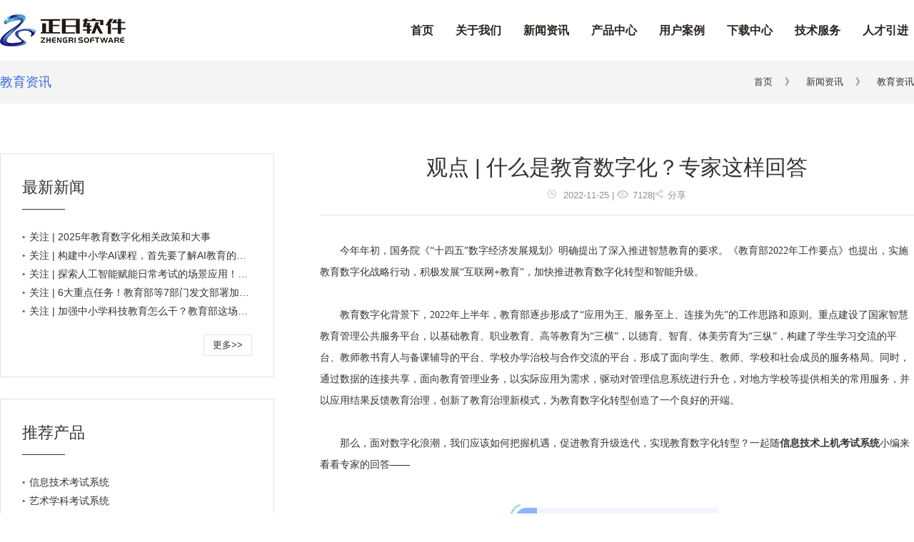

--- FILE ---
content_type: text/html;charset=utf-8
request_url: https://qdzrsoft.com/newsshow-132-843-1.html
body_size: 16808
content:
<!DOCTYPE html>
<html>

	<head>
		<meta charset="UTF-8">
		<meta http-equiv="X-UA-Compatible" content="IE=edge,Chrome=1">
		<meta name="viewport" content="width=device-width,initial-scale=1,minimum-scale=1,maximum-scale=1,user-scalable=no" />
         <title>观点 | 什么是教育数字化？专家这样回答 - 教育资讯 - 青岛正日软件有限公司</title>
<meta name="keywords" content="信息技术上机考试系统，信息技术学科考试系统，中小学信息素养评测" />
<meta name="description" content="面对数字化浪潮，我们应该如何把握机遇，促进教育升级迭代，实现教育数字化转型？一起随信息技术上机考试系统小编来看看专家的回答——" />
		<link rel="stylesheet" type="text/css" href="css/css.css" />
		<link rel="stylesheet" type="text/css" href="css/swiper.min.css" />
		<script src="js/jquery.min.js" type="text/javascript" charset="utf-8"></script>
		<link href="css/share.css" rel="stylesheet" type="text/css">
		<script type="text/javascript" src="js/share.js"></script>
	</head>

	<body>
		<!--header-->
	<div>
<header class="pc_head">
				<div class="header">
                
					<div class="w">
                        <h1 class="logo left">
    <a href="/">
        <img src="uploads/image/20181119/1542611999.jpg"/>
    </a>
    <span><img src="/uploads/image/20190111/1547185052.jpg" alt="" /></span>
</h1>
						<div class="head right">
							<nav class="pc_nav right">
								<ul>
									<li class="nav_li" id="indexss">
										<a href="/" class="nav_a">首页</a>
									</li>

<li class="nav_li" id="aboutss">
<a href="about-46-1.html" title="关于我们" class="nav_a">关于我们</a>
<ol class="setNav" style="display: none;">
    <li><a href="about-46-1.html#abo46"  title="企业介绍">企业介绍</a></li>
<li><a href="about-127-1.html#abo127"  title="企业文化">企业文化</a></li>
<li><a href="about-128-1.html#abo128"  title="企业荣誉">企业荣誉</a></li>
<li><a href="about-47-1.html#abo47"  title="社会责任">社会责任</a></li>
</ol>
</li>
 




<li class="nav_li" id="newsss">
<a href="news-131-1.html" title="新闻资讯" class="nav_a">新闻资讯</a>
<ol class="setNav" style="display: none;">
    <li><a href="news-131-1.html"  title="正日新闻">正日新闻</a></li>
<li><a href="news-132-1.html"  title="教育资讯">教育资讯</a></li>
<li><a href="news-133-1.html"  title="考试快讯">考试快讯</a></li>
</ol>
</li>
 





<li class="nav_li" id="productss">
<a href="product-5-1.html" title="产品中心" class="nav_a">产品中心</a>
<ol class="setNav" style="display: none;">
    <li><a href="productshow-5-95-1.html"  title="信息技术考试系统">信息技术考试系统</a></li>
<li><a href="productshow-5-98-1.html"  title="艺术学科考试系统">艺术学科考试系统</a></li>
<li><a href="productshow-5-106-1.html"  title="多学科统一考试系统">多学科统一考试系统</a></li>
<li><a href="productshow-5-107-1.html"  title="全灵活题库管理平台">全灵活题库管理平台</a></li>
<li><a href="productshow-5-108-1.html"  title="信息素养测评系统">信息素养测评系统</a></li>
<li><a href="productshow-5-109-1.html"  title="综合素质评价系统">综合素质评价系统</a></li>
<li><a href="productshow-5-112-1.html"  title="信息技术考试练习系统机房版">信息技术考试练习系统机房版</a></li>
</ol>
</li>
 

<li class="nav_li" id="newsss">
<a href="case-134-1.html" title="用户案例" class="nav_a">用户案例</a>
<ol class="setNav" style="display: none;">
    <li><a href="case-134-1.html"  title="用户案例">用户案例</a></li>
</ol>
</li>



<li class="nav_li" id="downloadss">
<a href="download-123-1.html" title="下载中心" class="nav_a">下载中心</a>
<ol class="setNav" style="display: none;">
    <li><a href="download-123-1.html#section123"  title="文档下载">文档下载</a></li>
</ol>
</li>
 




<li class="nav_li" id="serverss">
<a href="server-140-1.html" title="技术服务" class="nav_a">技术服务</a>
<ol class="setNav" style="display: none;">
    <li><a href="server-140-1.html"  title="常见问题">常见问题</a></li>
<li><a href="server-141-1.html"  title="答题技巧">答题技巧</a></li>
<li><a href="server-130-1.html"  title="服务电话">服务电话</a></li>
</ol>
</li>




<li class="nav_li" id="joinss">
<a href="join-137-1.html" title="人才引进" class="nav_a">人才引进</a>
<ol class="setNav left85" style="display: none;">
    <li><a href="join-137-1.html#section137"  title="福利待遇">福利待遇</a></li>
<li><a href="join-143-1.html#section143"  title="人才招聘">人才招聘</a></li>
</ol>
</li>

								</ul>
								<div class="clear"></div>
							</nav>

							<div class="clear"></div>
						</div>
					</div>

					<div class="clear"></div>
				</div>
		</header>

		</div>

		<header class="phone_head none">
			<div class="w">
				<div class="logo left">
				 <a href="/">
    <img src="uploads/image/20181119/1542611999.jpg"/>
</a>
				</div>
				<div class="phone-head right">

					<div class="menubtn">
						<span class="expand"></span>
						<div class="maskbg">
							<div class="mask-close">✕</div>
							<nav class="phone_nav">
								<ul class="f_m1">
									<li>
										<a href="/">首页</a>
									</li>
<li>
<h3>关于我们</h3>
<ol class="two_nav">
    <li><a href="about-46-1.html#abo46"  title="企业介绍">企业介绍</a></li>
<li><a href="about-127-1.html#abo127"  title="企业文化">企业文化</a></li>
<li><a href="about-128-1.html#abo128"  title="企业荣誉">企业荣誉</a></li>
<li><a href="about-47-1.html#abo47"  title="社会责任">社会责任</a></li>
</ol>
</li>
 




<li>
<h3>新闻资讯</h3>
<ol class="two_nav">
    <li><a href="news-131-1.html"  title="正日新闻">正日新闻</a></li>
<li><a href="news-132-1.html"  title="教育资讯">教育资讯</a></li>
<li><a href="news-133-1.html"  title="考试快讯">考试快讯</a></li>
</ol>
</li>
 





<li>
<h3>产品中心</h3>
<ol class="two_nav">
    <li><a href="productshow-5-95-1.html"  title="信息技术考试系统">信息技术考试系统</a></li>
<li><a href="productshow-5-98-1.html"  title="艺术学科考试系统">艺术学科考试系统</a></li>
<li><a href="productshow-5-106-1.html"  title="多学科统一考试系统">多学科统一考试系统</a></li>
<li><a href="productshow-5-107-1.html"  title="全灵活题库管理平台">全灵活题库管理平台</a></li>
<li><a href="productshow-5-108-1.html"  title="信息素养测评系统">信息素养测评系统</a></li>
<li><a href="productshow-5-109-1.html"  title="综合素质评价系统">综合素质评价系统</a></li>
<li><a href="productshow-5-112-1.html"  title="信息技术考试练习系统机房版">信息技术考试练习系统机房版</a></li>
</ol>
</li>
 

<li>
<h3>用户案例</h3>
<ol class="two_nav">
    <li><a href="case-134-1.html"  title="用户案例">用户案例</a></li>
</ol>
</li>



<li>
<h3>下载中心</h3>
<ol class="two_nav">
    <li><a href="download-123-1.html#section123"  title="文档下载">文档下载</a></li>
</ol>
</li>
 




<li>
<h3>技术服务</h3>
<ol class="two_nav">
    <li><a href="server-140-1.html"  title="常见问题">常见问题</a></li>
<li><a href="server-141-1.html"  title="答题技巧">答题技巧</a></li>
<li><a href="server-130-1.html"  title="服务电话">服务电话</a></li>
</ol>
</li>




<li>
<h3>人才引进</h3>
<ol class="two_nav">
<li><a href="join-137-1.html#section137"  title="福利待遇">福利待遇</a></li>
<li><a href="join-143-1.html#section143"  title="人才招聘">人才招聘</a></li>
</ol>
</li>
								</ul>
							</nav>
						</div>
					</div>
				</div>
				<div class="clear"></div>
			</div>
		</header>		<!--end header-->
		<!--banner-->
		<section class="newbg">
			<div class="w">
				<a href="news-132-1.html" title="教育资讯" style=" color:#386be2;">教育资讯</a>
   				<span>
                  						<a href="index.html">首页</a>
                         　》　
 <a href="news-131-1.html" title="新闻资讯">新闻资讯</a>
   　》　
<a href="news-132-1.html" title="教育资讯">教育资讯</a>
                   </span>
			</div>

		</section>
		<div class="clear"></div>
		<!--end banner-->

		<section class="newsdeatil">
			<div class="w">
			<div class="comleft" id="test">
<div class="prtex" id='prtex1'>

						<div class="tle">最新新闻</div>
						<div class="line"></div>
						<div class="intro3 new2">
							<ul>
                                                
<li><a href="newsshow-132-1157-1.html" title="关注 | 2025年教育数字化相关政策和大事">关注 | 2025年教育数字化相关政策和大事</a></li>
                   
<li><a href="newsshow-132-1156-1.html" title="关注 | 构建中小学AI课程，首先要了解AI教育的跨学科属性">关注 | 构建中小学AI课程，首先要了解AI教育的跨学科属性</a></li>
                   
<li><a href="newsshow-132-1155-1.html" title="关注 | 探索人工智能赋能日常考试的场景应用！教育部发文进一步加强中小学日常考试管理">关注 | 探索人工智能赋能日常考试的场景应用！教育部发文进一步加强中小学日常考试管理</a></li>
                   
<li><a href="newsshow-132-1154-1.html" title="关注 | 6大重点任务！教育部等7部门发文部署加强中小学科技教育">关注 | 6大重点任务！教育部等7部门发文部署加强中小学科技教育</a></li>
                   
<li><a href="newsshow-132-1153-1.html" title="关注 | 加强中小学科技教育怎么干？教育部这场发布会划重点">关注 | 加强中小学科技教育怎么干？教育部这场发布会划重点</a></li>
                   
<li><a href="newsshow-132-1152-1.html" title="关注 | 正式发布！《教师生成式人工智能应用指引（第一版）》来了！">关注 | 正式发布！《教师生成式人工智能应用指引（第一版）》来了！</a></li>
                   
<li><a href="newsshow-132-1151-1.html" title="关注 | 怀进鹏：坚持面向未来，以数字化塑造教育新形态！">关注 | 怀进鹏：坚持面向未来，以数字化塑造教育新形态！</a></li>
                   
<li><a href="newsshow-132-1150-1.html" title="关注 | 顾明远：落实《规划纲要》基础教育的三个着力点">关注 | 顾明远：落实《规划纲要》基础教育的三个着力点</a></li>
                   
<li><a href="newsshow-132-1149-1.html" title="关注 | “十四五”时期国家教育数字化战略已经初显成效！直击国新办发布会现场">关注 | “十四五”时期国家教育数字化战略已经初显成效！直击国新办发布会现场</a></li>
                   
<li><a href="newsshow-132-1148-1.html" title="关注 | 山东中小学人工智能教育“十大行动”来啦！">关注 | 山东中小学人工智能教育“十大行动”来啦！</a></li>
 
							</ul>
							<div class="clickmore2">
								<a href="news-131-1.html">更多>></a>
							</div>
						</div>
					</div>
					<div class="prtex"  id='prtex2'>
						<div class="tle">推荐产品</div>
						<div class="line"></div>
						<div class="intro3 new2">
							<ul>
							                   
<li><a href="productshow-5-95-1.html" title="信息技术考试系统">信息技术考试系统</a></li>
                   
<li><a href="productshow-5-98-1.html" title="艺术学科考试系统">艺术学科考试系统</a></li>
                   
<li><a href="productshow-5-106-1.html" title="多学科统一考试系统">多学科统一考试系统</a></li>
                   
<li><a href="productshow-5-107-1.html" title="全灵活题库管理平台">全灵活题库管理平台</a></li>
                   
<li><a href="productshow-5-108-1.html" title="信息素养测评系统">信息素养测评系统</a></li>
                   
<li><a href="productshow-5-109-1.html" title="综合素质评价系统">综合素质评价系统</a></li>
                   
<li><a href="productshow-5-112-1.html" title="信息技术考试练习系统机房版">信息技术考试练习系统机房版</a></li>
 
							</ul>

						</div>
					</div>
				</div>
				<script>
		    $(document).scroll(function(){
		        var top = $(document).scrollTop(),
		        	scrollHeight = document.documentElement.scrollHeight,
		        	clientHeight = document.documentElement.clientHeight,
		        	isBottom = (scrollHeight - clientHeight) - top <= 440,
		        	width = window.innerWidth;
		        	if(width > 780){
		        		if( top > 55 && !isBottom){
					       	$('#prtex1').addClass('prtex3')
					       	$('#prtex2').addClass('prtex4')
				       	}else{
				       		$('#prtex1').removeClass('prtex3')
					       	$('#prtex2').removeClass('prtex4')
				       	}
		        	}else{
		        		$('#prtex1').removeClass('prtex3')
					    $('#prtex2').removeClass('prtex4')
		        	}   
		    });
		</script>
		<style>
			.prtex3{
				position: fixed;
				width: 340px !important;
				top:  88px;
			}
			.prtex4{
				position: fixed;
				width: 340px !important;
				top:  560px;
			}
		</style>            	
	     
				<div class="intronews">
					<div class="toptle">
						<h1>观点 | 什么是教育数字化？专家这样回答</h1>
<div class="text6"><span><img src="images/news1_06.jpg"> 2022-11-25  | </span><span><img src="images/news1_08.jpg">7128</span>|<span><a href="javascript:void(0)" class="share"><img src="images/news1_03.jpg"/>分享</a></div></span>

						</div>
						<div class="intro4 connews"><section data-role="outer" class="article135" label="edit by 135editor">
<p>
	今年年初，国务院《“十四五”数字经济发展规划》明确提出了深入推进智慧教育的要求。《教育部2022年工作要点》也提出，实施教育数字化战略行动，积极发展“互联网+教育”，加快推进教育数字化转型和智能升级。
</p>
<p>
	<br />
</p>
<p>
	教育数字化背景下，2022年上半年，教育部逐步形成了“应用为王、服务至上、连接为先”的工作思路和原则。重点建设了国家智慧教育管理公共服务平台，以基础教育、职业教育、高等教育为“三横”，以德育、智育、体美劳育为“三纵”，构建了学生学习交流的平台、教师教书育人与备课辅导的平台、学校办学治校与合作交流的平台，形成了面向学生、教师、学校和社会成员的服务格局。同时，通过数据的连接共享，面向教育管理业务，以实际应用为需求，驱动对管理信息系统进行升仓，对地方学校等提供相关的常用服务，并以应用结果反馈教育治理，创新了教育治理新模式，为教育数字化转型创造了一个良好的开端。
</p>
<p>
	<br />
</p>
<p>
	那么，面对数字化浪潮，我们应该如何把握机遇，促进教育升级迭代，实现教育数字化转型？一起随<strong>信息技术上机考试系统</strong>小编来看看专家的回答——
</p>
<p>
	<br />
</p>
<section class="_135editor" data-role="title" data-tools="135编辑器" data-id="120392"><section style="margin:10px auto;display:flex;justify-content:center;"><section><section style="display:flex;justify-content:flex-start;margin:0 0 -15px 0;"><section style="box-sizing:border-box;width:15px;"><svg xmlns="http://www.w3.org/2000/svg" viewbox="0 0 40.28 53.83" style="display:block;" xml:space="default"><path style="fill:none;stroke:#87dccf;stroke-miterlimit:10;stroke-width:6px;" d="M408.52,452.1a51.12,51.12,0,0,1,36.38-50.87" transform="translate(-405.5 -398.36)"></path></svg></section></section><section style="padding:0px 8px;box-sizing:border-box;"><section style="border-bottom:2px solid #FFE02C;display:flex;box-sizing:border-box;"><section style="font-size:16px;color:#FFFFFF;background-color:#8CB7F6;padding:5px 7px;border-radius:15px 0px 0px;box-sizing:border-box;"><strong>0</strong><strong class="autonum" data-original-title="" title="">1</strong></section><section style="font-size:16px;color:#8CB7F6;background-color:#F2F5FF;padding:5px 15px;box-sizing:border-box;"><strong class="135brush" data-brushtype="text">持续推进国家智慧教育平台建设</strong></section></section></section></section></section></section>
<p>
	<br />
</p>
<p>
	<strong><span style="color:#003399;">杨宗凯（教育部教育信息化专家组副组长、武汉理工大学校长）：</span></strong>教育数字化转型是指利用现代信息技术支持教育在育人方式、办学模式、管理体制、保障机制等方面创新，推动教育流程再造、结构重组和文化重构，改变教育发展动力结构，促进教育研究和实践范式变革，最终实现人的全面、自由、个性化发展。新时代背景下教育数字化转型更加强调以人为本，围绕“立德树人”构建数字化、科学化、终身化教育体系；更加注重应用为王，构建教育新生态，服务差异化教学、个性化学习和精细化管理；更加凸显技术赋能，促进新兴技术与教育深度融合，助力实现“人人皆学、处处能学、时时可学”的学习型社会。
</p>
<p>
	<br />
</p>
<p>
	教育数字化战略行动被列入今年教育部工作重点，也是当前教育改革发展的重要内容，具有重要意义：<strong><span style="color:#003399;">一是</span></strong>应对数字化发展大势，助力培养适应未来社会发展需要的知识、能力并重的创新型人才；<strong><span style="color:#003399;">二是</span></strong>破解教育改革发展难题，通过引领构建高质量教育体系，加快教育内涵式发展，促进教育公平、提高教育质量；<strong><span style="color:#003399;">三是</span></strong>在数字中国和教育强国建设战略引领下，加快教育行业全面数字化转型和智能升级。
</p>
<p>
	<br />
</p>
<p>
	国家智慧教育公共服务平台是推进教育数字化战略行动的重要抓手。今年3月正式上线以来，平台提供基础教育、职业教育和高等教育等优质数字教育资源以及大学生就业服务，以服务学生全面发展、服务教师教书育人、服务社会全面进步为基本准则，把教育数字化融入人才培养、教学改革、教育管理和社会服务全过程。秉持需求牵引、应用为王、服务至上、节约高效等原则，截至7月14日，平台汇聚了基础教育课程资源3.4万条、职业教育在线精品课6628门、高等教育优质课程2.7万门。据教育部公布的数据，目前平台累计上线“互联网+就业指导”公益直播课111场，收看人次3.1亿。
</p>
<p>
	<br />
</p>
<p>
	<strong><span style="color:#003399;">促成优质教育资源汇聚，加快教育优质均衡发展。</span></strong>构建有效遴选机制，鼓励各地区、学校和教育机构参与优质资源开发，促进教育资源跨区域、跨城乡、跨学校流转，尤其为农村薄弱学校和教学点输送优质资源，有利于缩小区域、城乡、校际差距，扩大优质资源覆盖面。例如，国家智慧教育公共服务平台的智慧高教平台，开设“慕课西部行”专栏，通过线上线下结合、虚拟教研室等方式，系统性、专业化培训西部优秀教师，提高其教学水平和信息化素养，带动西部师资水平整体提升。据教育部统计，截至7月底，该计划服务于西部725所高校，提供近17万门慕课及订制课程服务，帮助西部地区高校开展混合式教学261万门次，参与学生超过3.3亿人次，有效推进了优质教育资源共建共享。
</p>
<p>
	<br />
</p>
<p>
	<strong><span style="color:#003399;">赋能教育教学质量提升，助力形成终身学习体系。</span></strong>平台全面覆盖德育、智育、体育、美育和劳动教育，推进建立国家、省、市、县、校五级贯通的智慧教育体系，把需求和应用摆在突出位置。通过整合各级各类教育平台入口，汇聚政府、学校和社会优质资源，聚焦学生学习、教师教学、学校治理、赋能社会和教育创新五大核心功能，为师生、家长和社会学习者提供“一站式”教育教学服务。值得一提的是，平台高度关注高校毕业生就业，通过打造24小时365天“全时化、智能化”平台，为毕业生和用人单位提供更优质服务。据教育部统计，截至8月底，平台已汇集各类岗位资源1325万个，2022届毕业生注册547万人，用人单位注册55万家。
</p>
<p>
	<br />
</p>
<p>
	<strong><span style="color:#003399;">增强应对突发情况能力，打造数字教育中国方案。</span></strong>国家智慧教育公共服务平台开通后，对于进一步提升教育行业在重大疫情、自然灾害等突发情况下的应对能力具有重要作用，特别是疫情防控期间，全国各级各类学校积极落实“停课不停学”要求，取得显著成效，为维护全国抗疫大局作出贡献。同时，我国在国际教育信息化大会、国际人工智能与教育大会、世界慕课大会等多个国际交流平台积极发声，通过发布《慕课发展北京宣言》等，为教育数字化提供中国经验，打造中国品牌，贡献中国智慧。
</p>
<p>
	<br />
</p>
<section class="_135editor" data-role="title" data-tools="135编辑器" data-id="120392"><section style="margin:10px auto;display:flex;justify-content:center;"><section><section style="display:flex;justify-content:flex-start;margin:0 0 -15px 0;"><section style="box-sizing:border-box;width:15px;"><svg xmlns="http://www.w3.org/2000/svg" viewbox="0 0 40.28 53.83" style="display:block;" xml:space="default"><path style="fill:none;stroke:#87dccf;stroke-miterlimit:10;stroke-width:6px;" d="M408.52,452.1a51.12,51.12,0,0,1,36.38-50.87" transform="translate(-405.5 -398.36)"></path></svg></section></section><section style="padding:0px 8px;box-sizing:border-box;"><section style="border-bottom:2px solid #FFE02C;display:flex;box-sizing:border-box;"><section style="font-size:16px;color:#FFFFFF;background-color:#8CB7F6;padding:5px 7px;border-radius:15px 0px 0px;box-sizing:border-box;"><strong>0</strong><strong class="autonum" data-original-title="" title="" data-num="2">2</strong></section><section style="font-size:16px;color:#8CB7F6;background-color:#F2F5FF;padding:5px 15px;box-sizing:border-box;"><strong class="135brush" data-brushtype="text">教育数字化转型的框架</strong></section></section></section></section></section></section>
<p>
	<br />
</p>
<p>
	<strong><span style="background-color:#FFFFFF;color:#003399;">王珠珠（华中师范大学特聘教授、原中央电教馆馆长）：</span></strong>我认为数字化转型是信息化过程中的一个途径和方法。数字化转型变革的不仅是技术，更是思维。只有思维和技术的共同驱动，才能变革组织结构和生态，进而推动教育变革。
</p>
<p>
	<br />
</p>
<p>
	<strong><span style="color:#003399;">学校处于教育数字化转型的核心地位，但不是孤立的，它是置于物理世界、信息世界、和人际社会之中的，由社会和教育的“数字底座”支撑。</span></strong>在数字化转型的整体性和综合性变革中，核心是人才培养和知识贡献业务的转型，主要实践载体是学校，而主体由教师和学生构成。<span style="background-color:;"><span style="color:#003399;"></span></span> 
</p>
<p>
	<br />
</p>
<p>
	为什么要把学校作为数字化转型的重要实践载体？<strong><span style="color:#003399;">现在的数字化转型必须要区域协同推进</span></strong>，一个个学校单独推进是不行的，但同时也需要学校积极推动教育教学和教育管理实践，因此一定要调动学校积极性，注重学校文化氛围和制度建设，只有把制度和文化与人和技术结合起来的时候，学校才能成为一个积极主动的实践载体。
</p>
<p>
	<br />
</p>
<p>
	<strong><span style="color:#003399;">数字化转型过程中需要有“导航器”和“加速器”。</span></strong>对于学生而言，学习志趣是最重要的“导航器”和“加速器”，学生没有学习志趣容易产生厌学情绪。而互联网给了学生一个开阔的视野天地，值得一提的是国家智慧教育平台暑假推出了《科学家大讲堂》，只有让学生知道和了解更多，才能够让他们懂得思考和选择。对于老师，见识和志趣是驱动在互联网时代自我发展的“导航器”和“加速器”。如果没有见识只看教材和教参，老师就只是一个“教书匠”，甚至可能连“教书匠”都当不好。所以要让老师知道学校之外、世界是什么样子，孩子、家庭需要哪些帮助才能成为完善自我知识和能力体系的主动学习者。我认为只有这样去驱动，数字化变革才能实现。
</p>
<p>
	<br />
</p>
<p>
	<br />
</p>
<section class="_135editor" data-role="title" data-tools="135编辑器" data-id="120392"><section style="margin:10px auto;display:flex;justify-content:center;"><section><section style="display:flex;justify-content:flex-start;margin:0 0 -15px 0;"><section style="box-sizing:border-box;width:15px;"><svg xmlns="http://www.w3.org/2000/svg" viewbox="0 0 40.28 53.83" style="display:block;" xml:space="default"><path style="fill:none;stroke:#87dccf;stroke-miterlimit:10;stroke-width:6px;" d="M408.52,452.1a51.12,51.12,0,0,1,36.38-50.87" transform="translate(-405.5 -398.36)"></path></svg></section></section><section style="padding:0px 8px;box-sizing:border-box;"><section style="border-bottom:2px solid #FFE02C;display:flex;box-sizing:border-box;"><section style="font-size:16px;color:#FFFFFF;background-color:#8CB7F6;padding:5px 7px;border-radius:15px 0px 0px;box-sizing:border-box;"><strong>0</strong><strong class="autonum" data-original-title="" title="" data-num="3">3</strong></section><section style="font-size:16px;color:#8CB7F6;background-color:#F2F5FF;padding:5px 15px;box-sizing:border-box;"><strong class="135brush" data-brushtype="text">落实教育数字化四个路径</strong></section></section></section></section></section></section>
<p>
	<br />
</p>
<p>
	<strong><span style="background-color:#FFFFFF;color:#003399;">马涛（中国教育科学研究院党委副书记）：</span></strong><strong><span style="color:#003399;">第一，切实把数字化作为教育改革发展的重要任务。</span></strong>数字化教育教学的关键支点，是加快实现教育现代化的基础支撑，教育数字化不是简单的汇聚资源和辅助教学，而是用信息技术对教育进行现代化的改造和功能提升，全面推动教育资源数字化和教育数字化治理。进而更新教育理念，变革教育模式，提升治理水平，丰富教育场景。助力破解教育改革发展难点问题，支撑更加公平更有质量的教育体系。
</p>
<p>
	<br />
</p>
<p>
	<strong><span style="color:#003399;">第二，切实把应用为王、提质增效、安全运行作为基本取向，</span></strong>真正从一线教学管理以及学生学习的需求出发，从相关的痛点、难点出发，强化内容、平台建设和运营服务。坚守安全底线，为广大师生和管理者提供能用好用的资源、产品和服务。
</p>
<p>
	<br />
</p>
<p>
	<strong><span style="color:#003399;">第三，切实把提升教师信息素养作为重要基础。</span></strong>我们这一代教师是数字时代的引领者，我们新一代青少年是数字时代的原住民，只有具备良好信息素养的教师才能胜任数字时代教学与育人的新要求。要在教师职前、职后教育和日常工作的全过程中，以多种方式全面提升教师的信息技术、认知能力、应用能力和数字化终身学习能力。
</p>
<p>
	<br />
</p>
<p>
	<strong><span style="background-color:#FFFFFF;color:#003399;">第四，切实把边应用、边研究、边改进作为实践模式，</span></strong>要尊重教育教学规律和技术迭代发展规律，在实践中发现问题和不足，引领研究持续改进，以科学的精神严谨的态度和高度的事业责任心，稳步推动各项改革创新，进一步提升“互联网+教育”育人的成效，为实现未来教育的美好愿景注入新的动力。
</p>
<p>
	<br />
</p>
<p>
	<br />
</p>
<section class="_135editor" data-role="title" data-tools="135编辑器" data-id="120392"><section style="margin:10px auto;display:flex;justify-content:center;"><section><section style="display:flex;justify-content:flex-start;margin:0 0 -15px 0;"><section style="box-sizing:border-box;width:15px;"><svg xmlns="http://www.w3.org/2000/svg" viewbox="0 0 40.28 53.83" style="display:block;" xml:space="default"><path style="fill:none;stroke:#87dccf;stroke-miterlimit:10;stroke-width:6px;" d="M408.52,452.1a51.12,51.12,0,0,1,36.38-50.87" transform="translate(-405.5 -398.36)"></path></svg></section></section><section style="padding:0px 8px;box-sizing:border-box;"><section style="border-bottom:2px solid #FFE02C;display:flex;box-sizing:border-box;"><section style="font-size:16px;color:#FFFFFF;background-color:#8CB7F6;padding:5px 7px;border-radius:15px 0px 0px;box-sizing:border-box;"><strong>0</strong><strong class="autonum" data-original-title="" title="" data-num="4">4</strong></section><section style="font-size:16px;color:#8CB7F6;background-color:#F2F5FF;padding:5px 15px;box-sizing:border-box;"><strong class="135brush" data-brushtype="text">理性态度推进教育数字化转型</strong></section></section></section></section></section></section>
<p>
	<br />
</p>
<p>
	<strong><span style="background-color:#FFFFFF;color:#003399;">赵应生（中国教育学会副秘书长）：</span></strong>对新一代信息技术与教育融合发展实现教育的数字化转型，应秉持理性的态度。<strong><span style="color:#003399;">一方面要</span></strong>充分认识到新技术的应用可以带来更高的学习效率，可以创造更多的学习机会，可以提供更加丰富的学习资源，可以让优质教育资源惠及更多的群体，有利于更好促进教育公平均衡，有效提升教育质量和改进教育的治理。<strong><span style="color:#003399;">另一方面，</span></strong>我们也要清醒地认识到在数字化条件下不同地区、不同群体，由于客观条件的局限可能形成新的数字鸿沟，在数字鸿沟的基础上或能导致新的不公平，这种不公平可能比过去的不公平更加难以普查。
</p>
<p>
	<br />
</p>
<p>
	对于信息化手段的过度依赖可能对师生关系、学生身心健康、校园文化等产生消极的影响。尤其要深刻认识到实现教育的数字化转型需要在课程、教学、管理、评价多个层面进行系统性变革。但教育有其内在的规律性、稳定性，无论数字化转型如何推进，教和学的方式如何变化，学校的组织形态如何调整，教育有很多内容都是需要我们始终去坚守的，比如国家属性、民族属性、学生全面而有个性的发展，教育的公益性、和谐的师生关系等等。
</p>
<p>
	<br />
</p>
<p>
	创新教育服务供给，推动教育数字化转型是一场深层次的变革，这场变革的影响将是全面的，涉及到教育事业发展的方方面面，几乎涉及到每一个家庭，涉及到教育行业发展相关的各个群体，这个过程中有许多重大课题需要我们去深入研究，不断实践，在探索中走出一条符合我国国情的教育数字化转型的路子。
</p>
<p>
	<br />
</p>
<p>
	<span style="color:#3E3E3E;font-family:微软雅黑;letter-spacing:0.54px;text-align:justify;white-space:normal;background-color:#FFFFFF;">本文系微信公号“中关村互联网教育创新中心（ID：zgc-mtb）”原创文章。</span> 
</p>
</section></div>
						<div class="pagelist">
                         <div class="pre"><a  href="newsshow-132-844-1.html"><img src="images/news1_14.jpg">上一篇：</a></div><div class="back"><a  href="news-132-1.html"><img src="images/news1_20.jpg">返回</a></div>        
                        
                        
                        
                        
							
<div class="next"><a  href="newsshow-132-842-1.html">下一篇</a></div> 							
							
							
							
							
						</div>
					</div>
                                        
                    
                    
                    
				</div>
		</section>
		<!--end  section-->
		<!--  footer-->
﻿<footer>
			<div class="w">
				<div class="ftnav">
					<div class="navlist">
<div class="nav_one">
<h1>关于我们</h1>
<ul>
<li><a href="about-46-1.html#abo46"  title="企业介绍">企业介绍</a></li>
<li><a href="about-127-1.html#abo127"  title="企业文化">企业文化</a></li>
<li><a href="about-128-1.html#abo128"  title="企业荣誉">企业荣誉</a></li>
<li><a href="about-47-1.html#abo47"  title="社会责任">社会责任</a></li>
</ul>
</div>
 
                    
                    
<div class="nav_one">
<h1>新闻资讯</h1>
<ul>
    <li><a href="news-131-1.html"  title="正日新闻">正日新闻</a></li>
<li><a href="news-132-1.html"  title="教育资讯">教育资讯</a></li>
<li><a href="news-133-1.html"  title="考试快讯">考试快讯</a></li>
</ul>
</div>
 





<div class="nav_one">
<h1>产品中心</h1>
<ul>
    <li><a href="productshow-5-95-1.html"  title="信息技术考试系统">信息技术考试系统</a></li>
<li><a href="productshow-5-98-1.html"  title="艺术学科考试系统">艺术学科考试系统</a></li>
<li><a href="productshow-5-106-1.html"  title="多学科统一考试系统">多学科统一考试系统</a></li>
<li><a href="productshow-5-107-1.html"  title="全灵活题库管理平台">全灵活题库管理平台</a></li>
<li><a href="productshow-5-108-1.html"  title="信息素养测评系统">信息素养测评系统</a></li>
<li><a href="productshow-5-109-1.html"  title="综合素质评价系统">综合素质评价系统</a></li>
<li><a href="productshow-5-112-1.html"  title="信息技术考试练习系统机房版">信息技术考试练习系统机房版</a></li>
</ul>
</div>
 

<div class="nav_one">
<h1>用户案例</h1>
<ul>
    <li><a href="case-134-1.html"  title="用户案例">用户案例</a></li>
</ul>
</div>



<div class="nav_one">
<h1>下载中心</h1>
<ul>
    <li><a href="download-123-1.html#section123"  title="文档下载">文档下载</a></li>
</ul>
</div>
 




<div class="nav_one">
<h1>技术服务</h1>
<ul>
    <li><a href="server-140-1.html"  title="常见问题">常见问题</a></li>
<li><a href="server-141-1.html"  title="答题技巧">答题技巧</a></li>
<li><a href="server-130-1.html"  title="服务电话">服务电话</a></li>
</ul>
</div>




<div class="nav_one">
<h1>人才引进</h1>
<ul>
<li><a href="join-137-1.html#section137"  title="福利待遇">福利待遇</a></li>
<li><a href="join-143-1.html#section143"  title="人才招聘">人才招聘</a></li>
</ul>
</div>
					

                       
<div class="nav_one0">
<h1>联系电话</h1><h2>
</h2>
<h2 style="white-space:normal;">
</h2>
<h2>
</h2>
<h2>
	<span style="font-size:16px;"> 
	<h2 style="white-space:normal;">
		<span style="font-size:16px;">0532-87699966、</span><span style="font-size:16px;font-weight:normal;"></span> 
	</h2>
</span> 
</h2>
<h2>
	<span style="font-size:16px;">0532-87695858</span> 
</h2>
<h2>
	<span style="font-size:16px;"> 周一至周五 9:00-17:00</span>
</h2></div>
                      
</div>
 
<div class="ewm">微信公众号<img src="uploads/image/20210126/1611647274.png"></div>                     
  

					
				</div>
				<div class="ftnav2">
                
                
                
					<div class="keyword">
						<h1>用户热搜 </h1>
						<ul>
                            <li><a href="https://www.qdzrsoft.com/productshow-5-95-1.html" target="_blank"  title="中小学信息技术考试系统" >中小学信息技术考试系统</a></li>
	    <li><a href="https://www.qdzrsoft.com/productshow-5-103-1.html" target="_blank"  title="中小学信息素养评测系统" >中小学信息素养评测系统</a></li>
	    <li><a href="https://www.qdzrsoft.com/productshow-5-104-1.html" target="_blank"  title="题库管理系统" >题库管理系统</a></li>
	    <li><a href="http://www.qdzrsoft.com/newsshow-133-562-1.html" target="_blank"  title="艺术科目中考上机考试" >艺术科目中考上机考试</a></li>
	    <li><a href="https://www.qdzrsoft.com/productshow-5-98-1.html" target="_blank"  title="初中艺术测评系统" >初中艺术测评系统</a></li>
	    <li><a href="https://www.qdzrsoft.com/productshow-5-95-1.html" target="_blank"  title="信息技术考试" >信息技术考试</a></li>
	    <li><a href="https://www.qdzrsoft.com/productshow-5-95-1.html" target="_blank"  title="初中信息技术考试系统" >初中信息技术考试系统</a></li>
							</ul>
					</div>
                    
                    
                    
                    
					<div class="link">
						<h1>
                    友情链接
                </h1>
						<ul>
                            <li><a href="https://jyj.hd.gov.cn/index.html" target="_blank"  title="邯郸市教育局" >邯郸市教育局</a></li>
	    <li><a href="http://edu.my.gov.cn/" target="_blank"  title="绵阳市教育和体育局" >绵阳市教育和体育局</a></li>
	    <li><a href="http://edu.my.gov.cn/" target="_blank"  title="宜昌市教育局" >宜昌市教育局</a></li>
	    <li><a href="http://jyj.taiyuan.gov.cn/" target="_blank"  title="太原市教育局" >太原市教育局</a></li>
	    <li><a href="http://jyj.baotou.gov.cn/" target="_blank"  title="包头市教育局" >包头市教育局</a></li>
	    <li><a href="http://jyj.shenyang.gov.cn/" target="_blank"  title="沈阳市教育局" >沈阳市教育局</a></li>
	    <li><a href="http://jndjg.jinan.cn/" target="_blank"  title="济南市电化教育馆" >济南市电化教育馆</a></li>
	    <li><a href="http://edu.qingdao.gov.cn/" target="_blank"  title="青岛市教育局" >青岛市教育局</a></li>
	    <li><a href="http://edu.zibo.gov.cn/" target="_blank"  title="淄博市教育局" >淄博市教育局</a></li>
	
							<div class="box">
								<h2><a>更多+</a></h2>
                                
								<div class="text" style="display:none;">
									<ul>
                                         <li><a href="http://jyj.yantai.gov.cn/" target="_blank"  title="烟台市教育局" >烟台市教育局</a></li>
	    <li><a href="http://www.qdjf.net" target="_blank"  title="青岛网站建设" >青岛网站建设</a></li>
										</ul>
								</div>
							</div>
						</ul>
					</div>
				</div>
				<div class="bottom">
                 
地 址：<span style="font-size:12px;text-indent:28.3333px;white-space:normal;">青岛市崂山区株洲路187-1号崂山智慧产业园3号楼11层</span>                    
 
                </br>
			版权所有 © 青岛正日软件有限公司 <a href="https://beian.miit.gov.cn/#/Integrated/index" target="_blank"> 鲁ICP备16025168号</a><script type="text/javascript">var cnzz_protocol = (("https:" == document.location.protocol) ? " https://" : " http://");document.write(unescape("%3Cspanid='cnzz_stat_icon_1275437733'%3E%3C/span%3E%3Cscript src='" + cnzz_protocol + "s96.cnzz.com/z_stat.php%3Fid%3D1275437733%26show%3Dpic' type='text/javascript'%3E%3C/script%3E"));</script>

<div class="box"><a href="sitemap.xml" target="_blank">XML   </a><a href="sitemap.html" target="_blank">网站地图</a></div>
</div>
			</div>
		</footer>
								<!--end  footer-->

		<script type="text/javascript">
			//固定
			$(function() {
				$(window).scroll(function() {
					if($(window).scrollTop() > 0) {
						$(".header").addClass("fixed");
					} else {
						$(".header").removeClass("fixed");
					};
				});

			});
			//导航
			$(function() {
				var _li = $('.pc_nav ul').children('.nav_li');
				$('.pc_nav').on('mouseenter', '.nav_li', function() {
					$(this).find('.setNav').stop().slideDown('400');
				}).on('mouseleave', '.nav_li', function() {
					$(this).find('.setNav').stop().slideUp('400');
				});
			});

			//移动端头部

			$(document).ready(function() {
				var wheight = $(window).height();
				$(".maskbg").css("height", wheight)
			});

			$(".expand").click(function() {
				$(".maskbg").css("right", "0");
			});
			$(".maskbg .mask-close").click(function() {
				$(".maskbg").css("right", "100%");
			});
			$(".f_m1>li").click(function() {
				event.stopPropagation();
				if($(this).find(".two_nav").css("display") == "block") {
					$(this).find(".two_nav").slideUp(500);
					$(this).removeClass("active");
				} else {
					$(this).find(".two_nav").slideDown(500);
					$(this).siblings().find(".two_nav").slideUp(500);
					$(this).addClass("active");
				}
			});
			// 收缩展开效果
			$(document).ready(function() {
				$(".box h2").click(function() {
					$(this).next(".text").slideToggle(0);
				});
			});
		</script>
        <script type="text/javascript">
		$(document).ready(function() {
$('.share').shareConfig({
				Shade: true, //是否显示遮罩层
				Event: 'click', //触发事件
				Content: 'Share', //内容DIV ID
				Title: '分享' //显示标题
			});
	});
		</script>
        
		
	</body>

</html>

--- FILE ---
content_type: text/css
request_url: https://qdzrsoft.com/css/css.css
body_size: 11269
content:
@charset "UTF-8";

html,
body,
div,
p,
ul,
li,
ol,
dl,
dt,
dd,
form,
input,
textarea,
table,
tr,
td,
img,
a,
span,
em,
h1,
h2,
h3,
h4,
h5,
h6 {
	margin: 0;
	padding: 0;
	box-sizing: border-box;
	-moz-box-sizing: border-box;
	-ms-box-sizing: border-box;
	-o-box-sizing: border-box;
	-webkit-box-sizing: border-box;
}

h1,
h2,
h3,
h4,
h5,
h6 {
	font-style: normal;
	font-weight: normal;
	padding: 0;
	margin: 0;
}

html {
	width: 100%;
	height: 100%;
}

body {
	font-family:"微软雅黑",arial, Helvetica, sans-serif;
	font-size: 14px;
	overflow-x: hidden;
	background: #fff;
}

input,
select,
option,
textarea {
	border: none;
	outline: none;
	font-family: "微软雅黑";
}

img {
	border: none;
}

a,
a:hover,
a:active,
a:visited,
a:link {
	text-decoration: none;
	outline: 0;
	transition: all 0.3s;
}

ul li {
	margin: 0;
}

ul,
li {
	list-style: none;
}

.left {
	float: left;
}

.right {
	float: right;
}

table {
	border-collapse: collapse;
	border-spacing: 0;
}

.clear {
	clear: both;
	height: 0px;
	line-height: 0px;
	overflow: hidden;
}

.none {
	display: none;
}

.block {
	display: block;
}

.w {
	width: 1280px;
	margin: 0 auto;
}

.wtan {
	width: 800px;
	margin: 0 auto;

}

.ellipsis {
	display: -webkit-box;
	overflow: hidden;
	text-overflow: ellipsis;
	word-wrap: break-word;
	word-break: break-all;
	white-space: normal !important;
	-webkit-line-clamp: 1;
	-webkit-box-orient: vertical;
}


/*header*/

.pc_head {
	height: 85px;
}

.header {
	width: 100%;
	background: #fff;
	height: 85px;
	position: fixed;
	transition: all 0.3s;
	top: 0;
	z-index: 999999;
}

.header.fixed {
	position: fixed;
	top: 0;
	left: 0;
	right: 0;
	z-index: 999999;
	height: 75px;
	box-shadow: 0px 0px 10px #ccc;
}

.header.fixed .logo,
.header.fixed .pc_nav {
	padding-top: 15px;
}

.logo {
	padding-top: 20px;
	transition: all 0.3s;
}

.nav {
	padding-top: 20px;
	transition: all 0.3s;
}

.nav li {
	padding: 0 17px;
	float: left;
	font-size: 16px;
}

.nav li:nth-last-child(1) {
	padding: 0 0 0 16px;
}

.nav li a {
	color: #292420;
	line-height: 45px;
}

.nav li a:hover {
	color: #3260cb;
}

.head {
	width: 720px;
}

.pc_nav {
	width: 100%;
	padding-top: 23px;
	transition: all 0.3s;
}

.pc_nav .nav_li {
	float: left;
	position: relative;
	padding: 10px 16px 10px 15px;
	transition: all 0.3s;
}
.pc_nav .nav_li a{
	display: block;
}
.pc_nav .nav_li:nth-last-child(1) {
	padding-right: 0px;
}

.pc_nav .nav_li:before {
	display: block;
	content: '';
	position: absolute;
	width: 76px;
	height: 3px;
	bottom: 0px;
	left: 60%;
	margin-left: -45px;
	background: #3261cb;
	transform: scale(0, 1);
	transition: transform 0.3s cubic-bezier(0.6, 0, 0.3, 1), opacity 0.2s;
}

.pc_nav .nav_li:nth-last-child(1):before {
	display: block;
	content: '';
	position: absolute;
	width: 76px;
	height: 3px;
	bottom: 0px;
	left: 70%;
	margin-left: -45px;
	background: #3261cb;
	transform: scale(0, 1);
	transition: transform 0.3s cubic-bezier(0.6, 0, 0.3, 1), opacity 0.2s;
}

.pc_nav .nav_li:hover:before,
.pc_nav .nav_li.on:before {
	transform: scale(1, 1);
}

.pc_nav .nav_li .nav_a {
	display: block;
	width: 100%;
	height: 100%;
	font-weight:bold;
	font-size: 16px;
	color: #292420;
}


.pc_nav .nav_li .setNav {
	position: absolute;
	left: 72%;
	margin-left: -95px;
	top: 100%;
	z-index: 999;
	width: 150px;
	padding:;
	background: rgba(50, 97, 203, 0.7);
	padding: 15px 25px 30px;
	display: none;
}

.pc_nav .nav_li .setNav li a {
	display: block;
	padding: ;
	color: #fff;
	font-size: 14px;
	line-height: 14px;
	text-align: center;
	padding: 10px 5px;
	border-bottom: 1px solid rgba(255, 255, 255, 0.27);
}

.pc_nav .nav_li .setNav li a:hover {
	font-weight: bold;
}


/*phone_nav*/

.phone_head {
	height: 52px;
	display: none;
	background: #fff;
	position: fixed;
	top: 0;
	left: 0;
	right: 0;
	z-index: 9999900;
}

.phone_head .logo {
	width: 260px;
	height: 55px;
	line-height: 52px;
}

.phone_head .logo img {
	height: auto;
	width: 65%;
	vertical-align: middle;
}

.phone-head .menubtn>span.expand {
	vertical-align: middle;
	display: inline-block;
	height: 35px;
	background: #005789 url(../images/navbg.png) no-repeat;
	background-size: 50%;
	background-position: 50%;
	width: 35px;
	margin-top: 10px;
}

.phone-head .mask-close {
	background: #005789 none repeat scroll 50% 50% / auto padding-box border-box;
	cursor: pointer;
	-moz-border-radius: 3px;
	-webkit-border-radius: 3px;
	border-radius: 3px;
	color: #fff;
	text-align: center;
	font-size: 16px;
	position: absolute;
	top: 2px;
	right: 2px;
	height: 30px;
	line-height: 30px;
	width: 30px;
	overflow: hidden;
}

.phone_nav {
	position: absolute;
	top: 34px;
	left: 0;
	right: 0;
	width: 100%;
	z-index: 1000;
	height: 520px;
	overflow-y: auto;
}

.menubtn>span.expand {
	vertical-align: middle;
	display: inline-block;
}

.menubtn>span.expand img {
	transition: all 0.5s;
}

.menubtn>span.expand img:hover {
	transform: rotate(180deg);
}

.mask-close {
	background: #005aab;
	cursor: pointer;
	-moz-border-radius: 3px;
	-webkit-border-radius: 3px;
	border-radius: 3px;
	color: #fff;
	text-align: center;
	font-size: 16px;
	height: 35px;
	line-height: 35px;
	width: 35px;
	overflow: hidden;
	transition: all 0.3s;
}

.mask-close:hover {
	transform: rotate(180deg);
}

.maskbg {
	position: absolute;
	top: 0;
	right: 100%;
	width: 100%;
	z-index: 999999;
	overflow-y: auto;
	transition: all 0.5s;
	background: rgba(255, 255, 255, .9);
}

.maskbg h2 {
	background: #fff;
	height: 3.6rem;
	line-height: 3.6rem;
	text-align: center;
}

.maskbg h2 img {
	height: 80%;
	vertical-align: middle;
}

.phone_nav ul {
	border-top: 1px solid #ccc;
}

.phone_nav ul>li {
	line-height: 2.5rem;
	padding: 0 1em;
	font-size: 1.25rem;
	position: relative;
	border-bottom: 1px solid #ccc;
	transition: all .4s;
}

.f_m1>li>a {
	display: block;
	width: 100%;
	height: 100%;
	color: #333;
	font-size: 1.25rem;
	position: relative;
}

.f_m1>li>h3 {
	display: block;
	font-size: 1.25rem;
	color: #333;
	line-height: 2.5rem;
	position: relative;
}

.phone_nav ul>li>h3:after {
	content: " ";
	width: 10px;
	height: 6px;
	background: url(../images/arrow-down_0f6f0cfeb7.png) no-repeat;
	background-size: contain;
	top: 50%;
	margin-top: -3px;
	right: 12px;
	position: absolute;
	-webkit-transition: transform .4s ease;
	transition: transform .4s ease;
}

.phone_nav ul>li.active>h3:after {
	-webkit-transform: rotate(180deg);
	transform: rotate(180deg);
	-webkit-transition: transform 1s ease;
	transition: transform .4s ease;
}

.phone_nav ul>li ol a {
	display: inline-block;
	width: 100%;
	height: 100%;
	font-size: 0.85em;
	color: #333;
	white-space: nowrap;
}

.phone_nav ul>li ol {
	display: none;
}


/*banner*/

.swiper-container {
	width: 100%;
	height: 100%;
	margin-left: auto;
	margin-right: auto;
}

.swiper-slide {
	text-align: center;
	font-size: 18px;
	background: #fff;
	/* Center slide text vertically */
	display: -webkit-box;
	display: -ms-flexbox;
	display: -webkit-flex;
	display: flex;
	-webkit-box-pack: center;
	-ms-flex-pack: center;
	-webkit-justify-content: center;
	justify-content: center;
	-webkit-box-align: center;
	-ms-flex-align: center;
	-webkit-align-items: center;
	align-items: center;
}

.swiper-slide a {
	/*display: block;
	margin: 0 auto;
	height: 450px;
	max-width: 100%;*/
}


/*section1*/

.se01,
.se02,
.se03,
.se04 {
	padding: 70px 0 0 0;
	overflow: hidden;
}

.se01 h1,
.se02 h1,
.se03 h1,
.se04 h1 {
	text-align: center;
	font-size: 25px;
	line-height: 30px;
	color: #333333;
	font-weight: bold;
	padding-bottom: 20px;
}

.se01 h2,
.se02 h2,
.se03 h2,
.se04 h2 {
	text-align: center;
	font-size: 18px;
	color: #888;
	line-height: 18px;
	padding-bottom: 40px;
}

.se01 li {
	width: 31.333%;
	float: left;
	margin-right: 3%;
}

.se01 li:nth-child(3n) {
	margin-right: 0px !important;
}

.se01 li .int_img {
	width: 100%;
	overflow: hidden;
}

.se01 li .int_img img {
	width: 100%;
	position: relative;
	top: 4px;
	cursor: pointer;
	transition: all 0.6s;
}

.se01 li .int_img img:hover {
	transform: scale(1.4);
}

.se01 li .prtex {
	width: 100%;
	border: 1px solid #e2e2e2;
	padding: 40px;
	overflow: hidden;
}

.se01 li .prtex .tle,
.newsdeatil .comleft .prtex .tle,
.intronews .message .tle {
	font-size: 22px;
	color: #333;
	margin-bottom: 20px;
	line-height: 20px;
}

.se01 li .prtex .line,
.newsdeatil .comleft .prtex .line,
.intronews .message .line {
	width: 60px;
	height: 1px;
	background: #333;
}

.se01 li .prtex .intro {
padding: 30px 0 30px 0;
	color: #333;
	line-height: 22px;
	min-height: 192px;
}

.se01 li .detail1 a {
	width: 70px;
	line-height: 28px;
	border: 1px solid #f29806;
	text-align: center;
	color: #fff;
	background: #f29806;
	float: right;
}
.se01 li .detail1 a:hover {
	border: 1px solid #f29806;
	color: #f29806;
	background: #fff;
}

.se01 li .detail2 a {
	width: 70px;
	line-height: 28px;
	border: 1px solid #3ea240;
	text-align: center;
	color: #fff;
	background: #3ea240;
	float: right;
}

.se01 li .detail2 a:hover {
	border: 1px solid #3ea240;
	color: #3ea240;
	background: #fff;
}

.se01 li .detail3 a {
	width: 70px;
	line-height: 28px;
	border: 1px solid #3260cb;
	text-align: center;
	color: #fff;
	background: #3260cb;
	float: right;
}

.se01 li .detail3 a:hover {
	border: 1px solid #3260cb;
	color: #3260cb;
	background: #fff;
}

.clickmore {
	width: 138px;
	height: 38px;
	margin: 35px auto 0 auto;
	clear: both;
}

.clickmore a {
	width: 138px;
	line-height: 36px;height: 38px;
	display: block;
	font-size: 15px;
	text-align: center;
	border: 1px solid #e2e2e2;
	color: #333333;
}

.clickmore a:hover {
	border: 1px solid #3260cb;
	color: #fff;
	background: #3260cb;
}


/*section2*/

.se02 {}

.se02 ul {
	float: left;
	width: 100%;
}

.se02 li {
	width: 50%;
	float: left;
	overflow: hidden;
}

.se02 li img {
	width: 100%;
	cursor: pointer;
	display: block;
	transition: all 0.6s;
}

.se02 li span img {
	transition: none !important;
}

.se02 li img:hover {
	transform: scale(1.4);
}

.se02 li span img:hover {
	transform: scale(1);
}

.in2_section {
	background: #fbfbfb;
	overflow: hidden;
}

.in2_sec1 {
	background: #fbfbfb;
	float: left;
	width: 50%;
}

.in2_sec2 {
	background: #fbfbfb;
	float: left;
	width: 50%;
}

.in2_img {
	float: left;
	width: 100%;
	cursor: pointer;
	display: block;
	transition: all 0.6s;
}

.in2_mm {
	float: right;
}

.in2_sec2 .in2_img {
	float: right;
}

.in2_sec2 .in2_mm {
	float: left;
}

.in2_img {
	width: 50%;
	overflow: hidden;
}

.in2_mm {
	padding: 40px 20px 20px 20px;
	overflow: hidden;
	color: #333333;
	width: 50%;
	font-weight:bold;
}

.in2_img img {
	display: block;
	width: 100%;
	height: auto;
	transition: all 0.5s;
}

.in2_main:hover .in2_img img {
	transform: scale(1.2);
}

.in2_mm span {
	display: inline-block;
	color: #333;
	font-size: 13px;
	padding-top: 20px;
	line-height: 24px;font-weight:normal;float:right;
}

.intro2 {
	padding: 40px 20px 20px 20px;
	overflow: hidden;
	color: #333333;
}

.in2_mm span img {
	width: 20px !important;
	padding-top: 10px;
}

.f16 {
	font-size: 16px;
	padding: 50px 26px 0 26px;
}

.intro2 span {
	display: inline-block;
	color: #333;
	font-size: 13px;
	padding-top: 20px;
	line-height: 24px;
}

.mr10 {
	padding-top: 0 !important;
}

.logoicon {
	overflow: hidden;
	position: relative;
	background: #Fff;
}

.logoicon .bd {
	width: 100%;
}

.logoicon .bd ul {
	overflow: hidden;
	zoom: 1;
	background: #Fff;
}

.logoicon .bd ul li {
	border-right: 1px solid #fbfbfb;
	width: 16.6%;
	float: left;
	text-align: center;
	margin-top: 36px;
}

.logoicon .bd ul li img {
	-webkit-filter: grayscale(100%);
	filter: grayscale(100%);
	width: 70%;
	opacity: 0.5;
	filter: gray;margin: 0 auto;
}

.logoicon .bd ul li img:hover {
		-webkit-filter: none;
	filter: none;
	opacity: 1;
	transform: scale(1);
}


/*section3*/

.se03 .news {}

.se03 .news li {
	width: 32%;
	float: left;
	margin-right: 2%;border: 1px solid #e2e2e2;
}

.se03 .news li:nth-child(3) {
	margin-right: 0px;
}

.se03 .news li .pimg {
	width: 100%;
	overflow: hidden;
	position: relative;
}

.se03 .news li .pimg img {
	width: 100%;
	cursor: pointer;
	display: block;
	transition: all 0.6s;
}

.se03 .news li .pimg img:hover {
	transform: scale(1.4);
}

.se03 .news li .top {
	width: 120px;
	line-height: 35px;
	font-size: 18px;
	text-align: center;
	position: absolute;
	top: 10px;
	z-index: 9999;
	color: #fff;
}

.y01 {
	background: #f29806;
}

.g02 {
	background: #3ea240;
}

.b03 {
	background: #3260cb;
}

.se03 .news li .tle2 {
	background: #fbfbfb;
	padding: 20px;
	font-size: 16px;
	overflow: hidden;
	text-overflow: ellipsis;
	white-space: nowrap;
}

.se03 .news li .tle2 a {
	color: #333;
}

.se03 .news li .tle2 a:hover,
.intro3 li a:hover {
	color: #3260cb;
}

.intro3{

padding: 10px 30px 20px 30px;
	overflow: hidden;

}

.intro3 ul {
	padding: 0 0 20px 0;
	overflow: hidden;
}

.intro3 ul li {
	overflow: hidden;
	text-overflow: ellipsis;
	white-space: nowrap;
	background: url(../images/ico_03.jpg) no-repeat left;
	padding-left: 10px;
	color: #333;
	width: 100% !important;
	line-height: 26px;
	border:none !important;
}

.intro3 ul li a {
	color: #333;
}

.clickmore2,
.clickmore3,
.clickmore4 {
	width: 68px;
	height: 28px;
	float: right;
}

.clickmore2 a,
.clickmore3 a,
.clickmore4 a {
	width: 68px;
	line-height: 28px;
	display: block;
	font-size: 13px;
	text-align: center;
	border: 1px solid #e2e2e2;
	color: #333333;
}

.clickmore2 a:hover {
	border: 1px solid #3260cb;
	color: #fff;
	background: #3260cb;
}

.clickmore3 a:hover {
	border: 1px solid #f29806;
	color: #fff;
	background: #f29806;
}

.clickmore4 a:hover {
	border: 1px solid #3ea240;
	color: #fff;
	background: #3ea240;
}


/*section4*/

.se04 {
	background: #f5f5f5 no-repeat top center;
	padding-bottom: 25px;
	padding-top: 35px;
}

.se04 li {
	float: left;
	width: 17%;
	margin-right: 10.5%;
}

.se04 li:nth-child(4) {
	margin-right: 0px;
}

.se04 li img {
	width: 100%;
	cursor: pointer;
	transition: all 0.3s;
	display: block;
}

.se04 li img:hover {
	transform: rotate(360deg);
	-webkit-transform: rotate(360deg);
	-moz-transform: rotate(360deg);
	-o-transform: rotate(360deg);
	-ms-transform: rotate(360deg);
}

.se04 li h1 {
	font-size: 22px;
	color: #333;
	line-height: 20px;
	font-weight: normal;
        padding-bottom:0px;
	margin: 24px 0 22px 0;
}

.se04 li h2 {
	font-size: 14px;
	color: #333;
	width: 71%;
	margin: 0 auto;
	line-height: 22px;
	text-align: center;
}

/*footer*/

footer {
	background: #333333;
}

footer .ftnav {
	padding: 50px 0;
	overflow: hidden;
	border-bottom: 1px solid #464646;
}

footer .ftnav .navlist {
	width: 1160px;
	float: left;
}

footer .ftnav .navlist .nav_one {
	float: left;
	text-align: left;
	margin-right: 60px;
}

footer .ftnav .navlist .nav_one0 {
	float: left;
	text-align: left;
	margin-right: 10px;
}

footer .ftnav .navlist .nav_one h1 {
	color: #fff;
	font-size: 16px;
	line-height: 16px;
	margin-bottom: 20px;
}

footer .ftnav .navlist .nav_one li {
	color: #aaaaaa;
	line-height: 24px;
	
}

footer .ftnav .navlist .nav_one li a {
	color: #aaaaaa;
}

footer .ftnav .navlist .nav_one li a:hover {
	color: #fff;
}

footer .ftnav .navlist .nav_one0 h1 {
	color: #fff;
	font-size: 16px;
	line-height: 16px;
	margin-bottom: 20px;
}

footer .ftnav .navlist .nav_one0 h2 {
	/*background: url(../images/index_10.jpg) no-repeat left;*/
	font-size: 21px;
	/*padding-left: 30px;*/
	color: #fff;
}

footer .ftnav .navlist .nav_one0 p {
	/*padding-left: 27px;*/
	letter-spacing: -0.8px;
	color: #aaaaaa;
}

footer .ewm {
	float: right;
	width: 120px;
	text-align: center;
	color: #fff;
	font-size: 16px;
}

footer .ewm img {
	padding-top: 24px;
}

footer .ftnav2 {
	padding: 20px 0 20px 0;
	overflow: hidden;
	color: #6d6d6d;
	border-bottom: 1px solid #464646;
}

footer .ftnav2 .keyword {
	line-height: 16px;
	margin-bottom: 25px;
	clear: both;
}

footer .ftnav2 .link {
	line-height: 16px;
	clear: both;
}

footer .ftnav2 .keyword h1,
footer .ftnav2 .link h1 {
	color: #fff;
	font-size: 14px;
	float: left;
}

footer .ftnav2 .keyword li,
footer .ftnav2 .link li {
	border-right: 1px solid #6d6d6d;
	line-height: 16px;
	float: left;
	padding: 0 12px;
}

footer .ftnav2 .keyword li a,
footer .ftnav2 .link li a {
	color: #6d6d6d;
	font-size: 13px;
}

footer .ftnav2 .keyword li a:hover,
footer .ftnav2 .link li a:hover {
	color: #fff;
}

footer .ftnav2 .keyword li:nth-last-child(1),
footer .ftnav2 .link li:nth-last-child(1) {
	border-right: none;
}

footer .bottom {
	padding: 20px 0 30px 0;
	text-align: center;
	overflow: hidden;
	color: #aaaaaa;
	font-size: 13px;
	line-height: 22px;
}

footer .bottom a {
	color: #aaaaaa;
}

footer .ftnav2 .link h2 {
	color: #fff;
	font-size: 13px;
}

footer .ftnav2 .link h2 a {
	color: #fff !important;
	padding-left: 12px;
	cursor: pointer;
}

.text {
	padding-left: 55px;
	padding-top: 7px;
}


/*about*/

.banner {
	width: 100%;
	position: relative;
	height: 450px;
	background-size: auto 100%!important;
}

.aboutbg {
	background: url(../images/about_bg_02.jpg) no-repeat top;
}

.downbg {
	background: url(../images/down_02.jpg) no-repeat top;
}

.job {
	background: url(../images/job_02.jpg) no-repeat top;
}

.banner img {
	display: block;
}

.banner .special img {
	width: 100%;
	display: block;
	position: absolute;
	z-index: 12;
}

.banner .introab {
	padding-top: 5%;
	text-align: center;
	color: #fff;
	position: absolute;
	z-index: 999;
	width: 920px;
	margin-left: -460px;
	left: 50%;
}

.banner .introab h1 {
	font-size: 40px;
	margin-bottom: 23px;
}

.banner .introab h2 {
	font-size: 18px;
	line-height: 32px;
	margin-bottom: 100px;
}

.banner .introab .btnintro {
	line-height: 40px;
	background: #386be1;
	text-align: center;
	color: #fff;
	font-size: 16px;
	margin-left: -70px;
	left: 50%;
	width: 140px;
	position: absolute;
}

.banner .introab .btnintro a {
	color: #fff;
	display: block;
	transition: all 0.3s;
}

.banner .introab .btnintro a:hover {
	background: #fff;
	color: #386be1;
}

.secontain {
	padding-top: 65px;
	overflow: hidden;
}

.mr40 {
	padding-bottom: 70px !important;
}

.mr401 {
	padding-bottom: 40px !important;
	border-bottom: 1px solid #e2e2e2;
	overflow: hidden;
}

.mr402 {
	padding-bottom: 40px !important;
	overflow: hidden;
}

.honor li .pimg {
	width: 100%;
	overflow: hidden;
	position: relative;
}

.honor li .pimg img {
	width: 100%;
	cursor: pointer;
	display: block;
	transition: all 0.6s;
}

.honor li .pimg img:hover {
	transform: scale(1.4);
}

.honor {
	width: 48.7%;
}

.honor li .tle2 {
	background: #fbfbfb;
	padding: 20px;
	line-height: 24px;
	font-size: 22px;
	overflow: hidden;
	text-overflow: ellipsis;
	white-space: nowrap;
}

.honor li .tle2 a {
	color: #333;
}

.honor li .tle2 a:hover,
.honor li .intro3 li a:hover {
	color: #3260cb;
}

.honor li .intro3 {
	padding: 20px 20px 8px 20px;
	overflow: hidden;
}

.honor li .intro3 ul {
	overflow: hidden;
	padding-bottom: 28px;
}

.honor li .intro3 li {
	overflow: hidden;
	text-overflow: ellipsis;
	white-space: nowrap;
	background: url(../images/ico_03.jpg) no-repeat left;
	padding-left: 10px;
	color: #333;
	float: left;
	border-bottom: 1px solid #e2e2e2 !important;
	margin-right: 4%;
	width: 48% !important;
	line-height: 35px;
}

.honor li .intro3 li:nth-child(2n) {
	margin-right: 0px;
}

.honor li .intro3 li a {
	color: #333;
}

.about {
	padding-bottom: 70px;
	overflow: hidden;
}

.about li {
	width: 23%;
	float: left;
	margin-right: 2.3333%;
}

.about li:nth-child(3) {
	margin-right: 3% !important;
}

.about li:nth-child(4) {
	margin-right: 0px !important;
}

.about li .int_img {
	width: 100%;
	overflow: hidden;
}

.about li .int_img img {
	width: 100%;
	position: relative;
	top: 4px;
	cursor: pointer;
	transition: all 0.6s;
}

.about li .int_img img:hover {
	transform: scale(1.4);
}

.about li .prtex {
	width: 100%;
	border: 1px solid #e2e2e2;
	padding: 30px;
	overflow: hidden;
}

.about li .prtex .tle {
	font-size: 22px;
	color: #333;
	margin-bottom: 20px;
	line-height: 20px;
}

.about li .prtex .line {
	width: 60px;
	height: 1px;
	background: #333;
}

.about li .prtex .intro {
	padding: 30px 0 30px 0;
	color: #333;
	line-height: 22px;
	height: 120px;
}

.about li .detail1 a {
	width: 68px;
	line-height: 28px;
	border: 1px solid #333333;
	text-align: center;
	color: #333;
	background: #fff;
	float: right;
}

.about li .detail1 a:hover {
	border: 1px solid #386be2;
	color: #fff;
	background: #386be2;
}


/*download*/

.section-content {
	background: #fff;
	margin: auto;
}

.nav-height {
	position: relative;
	height: 60px;
	background: #fbfbfb;
}

.nav-wrap {
	display: inline-block;
	/*width: 100%;*/
	width: auto;
	float: left;
	height: 59px;
	background: #fbfbfb;
}

.nav-wrap.navFix {
	position: fixed;
	top: 0;
	left: 0;
	box-shadow: 0 0 5px rgba(0, 0, 0, 0.2);
	z-index: 99999;
}

.nav-wrap ul {
	padding: 0;	display: block !important;
    height: 59px !important;
	/*margin: 0 auto;*/
	/*width: 1280px;*/

}

.nav-wrap.navFix ul {
	border-bottom: 0;
}

.nav-wrap li {
	display: inline-block;
	text-align: left;
	height: 60px;
	line-height: 60px;
	float: left;
}

.nav-wrap li a {
	display: block;
	padding: 0 52px;
	font-size: 18px;
	color: #333;
	text-decoration: none;
}

.nav-wrap li a:hover {
	color: #4680d1;
}

.nav-wrap li a.active {
	background: #386be2;
	color: #fff;
}

.navtile {
	float: right !important;
	color: #333;
}


.navtile a {
	display: inline-block;
	line-height: 59px;
	padding: 0 ;
	font-size: 18px;
	color: #333;
	text-decoration: none;
}

.nav-mobile {
	display: none;
	font-weight: bold;
	width: 100%;
}

.click-me {
	width: 150px;
	height: 30px;
	background: #4680d1;
	color: white;
	text-align: center;
	line-height: 30px;
}

.click-me a {
	display: block;
	color: white;
}

.downlist {
	width: 100%;
	border-bottom: 1px solid #e2e2e2;
	overflow: hidden;
	padding-bottom: 20px;
	margin-top: 20px;
}

.downlist .leftimg {
	width: 19%;
	float: left;
	margin-right: 2.5%;
	overflow: hidden;
}

.downlist .leftimg img {
	width: 100%;
	transition: all 0.3s;
	cursor: pointer;
}

.downlist .leftimg img:hover {
	transform: scale(1.4);
}

.downlist .text2 {
	width: 65%;
	float: left;
	color: #333;
	line-height: 26px;
	padding-top: 20px;
}

.downlist .text3 {
	width: 60%;
	float: left;
	color: #333;
	line-height: 26px;
	padding-top: 20px;
}

.downlist .text4 {
	width: 8%;
	float: left;
	margin-right: 3%;
	color: #333333;
	line-height: 26px;
	padding-top: 70px;
	text-align: center;
}

.downlist .text4 a {
	color: #333333;
}

.downlist .text4 a:hover,
.downlist .text2 h1 a:hover,
.downlist .text3 h1 a:hover {
	color: #386be2;
}

.downlist .text3 li {
	padding: 0 25px;
	border-right: 1px solid #e2e2e2;
	line-height: 17px;
	float: left;
	margin-right: 0px;
	width: auto
}

.downlist .text3 li:nth-child(1) {
	padding: 0 25px 0 0;
}

.downlist .text3 li:nth-last-child(1) {
	border-right: 0px;
}

.downlist .text2 h1,
.downlist .text3 h1 {
	font-size: 20px;
	color: #333333;
	text-align: left;
	margin-top: 20px;
	line-height: 19px;
	font-weight: normal !important;
}

.downlist .text2 h1 a,
.downlist .text3 h1 a {
	color: #333333;
}

.downlist .time {
	width: 70px;
	height: 80px;
	float: right;
	border: 1px solid #e2e2e2;
	border-radius: 3px;
	padding: 12px 8px;
	text-align: center;
	font-size: 13px;
	margin-top: 40px;
	color: #333;
}

.downlist .time img {
	margin-bottom: 10px;
}


/*福利待遇*/

.treatment ul {
	background: #fff;
	overflow: hidden;
}

.treatment li {
	width: 18.7%;
	float: left;
	height: 335px;
	margin-right: 1.5%;
	background: #fbfbfb;
}

.treatment li:nth-last-child(1) {
	margin-right: 0px;
}

.treatment li .trimg {
	width: 100%;
	overflow: hidden;
}

.treatment li .trimg img {
	width: 100%;
	transition: all 0.3s;
	cursor: pointer;
}

.treatment li .trimg img:hover {
	transform: scale(1.4);
}

.treatment li .text5 {
	padding: 30px 20px;
	overflow: hidden;
	color: #333;
}

.treatment li .text5 h3 {
	font-size: 18px;
	color: #333333;
	font-weight: bold;
	line-height: 20px;
	margin-bottom: 20px;
}

.tj {}

.tj_1 {
	border-top: 1px solid #eaeaea;
	border-bottom: 1px solid #eaeaea;
	font-size: 16px;
	margin-bottom: 10px;
	line-height: 57px;
	display: block;
	clear: both;
	cursor: pointer;
}

.tj_1 h4 {
	font-size: 16px;
	width: 100%;
}

.tj_1 h4 span {
	font-size: 14px;
	color: #707070;
}

.tj_1 h4 span b {
	padding: 0 20px;
}

.tj_2 {
	display: none;
}

.tj_2 .intor3 {
	padding: 45px 40px;
	border: 2px solid #e2e2e2;
	clear: both;
}

.contact {
	overflow: hidden;
	padding: 10px 0;
	overflow: hidden;
}

.contact li {
	width: 25%;
	float: left;
	color: #333;
	text-align: center;
	margin-bottom: 60px;
}

.contact li .circle {
	width: 80px;
	height: 80px;
	margin: 0 auto;
	background: #fbfbfb;
	border-radius: 50%;
}

.contact li .circle img {
	padding-top: 25px;
	transition: all 0.3s;
	cursor: pointer;
}

.contact li .circle:hover img {
	transform: rotateY(180deg);
}

.contact li h1 {
	line-height: 60px;
	font-size: 22px;
	color: #333333;
	text-align: center;
}

.contact li .adress {
	height: auto;
}

/*div.nav-height nav.navFix {*/

div.nav-height .w.navFix {
	width: 100%;
	padding: 0 16.4%;
	background: #fbfbfb;
	position: fixed;
	left: 0;
	box-shadow: 0 0 5px rgba(0, 0, 0, 0.2);
	z-index: 99999;
}

.tj .tj_1 span.arrow {
	display: inline-block;
	position: relative;
	width: 20px;
	height: 20px;
	float: left;
	margin-right: 10px;
	margin-top: 20px;
	border: 1px solid #ccc;
	border-radius: 50%;
}

.tj .tj_1 span.arrow:after {
position: absolute;
	top: 6px;
	left: 5px;
	content: "";
	border-bottom: 1px solid #ccc;
	border-left: 1px solid #ccc;
	width: 5px;
	height: 5px;
	transform: rotate(-135deg);
	-ms-transform: rotate(-135deg);
	-moz-transform: rotate(-135deg);
	-webkit-transform: rotate(-135deg);
	-o-transform: rotate(-135deg);
	transition: transform .3s;
}

.tj .tj_1.arrow-active h4 {
	color: #386be2;
}

.tj .tj_1.arrow-active span.arrow {
background: #386be2;border:1px solid #386be2;
}

.tj .tj_1.arrow-active span.arrow:after {
	transform: rotate(-45deg);
	-ms-transform: rotate(-45deg);
	-moz-transform: rotate(-45deg);
	-webkit-transform: rotate(-45deg);
	-o-transform: rotate(-45deg);top: 5px;
	left: 5px;
}


/*news*/

.newbg {
	width: 100%;
	height: 60px;
	line-height: 60px;
	color: #386be2;
	font-size: 18px;
	background: #f4f4f4;
}

.newbg span {
	color: #333;
	font-size: 13px;
	float: right;
}

.newsdeatil {
	padding: 70px 0;
	overflow: hidden;
}

.newsdeatil .comleft {
	width: 340px;
	float: left;
}

.newsdeatil .comleft .prtex {
	width: 100%;
	border: 1px solid #e2e2e2;
	padding: 37px 30px 6px 30px;
	overflow: hidden;
	margin-bottom: 30px;
}

.new2 {
	padding: 25px 0 !important;
}

.intronews {
	width: 885px;
	float: right;
}

.intronews .toptle {
	border-bottom: 1px solid #e2e2e2;
	overflow: hidden;
	text-align: center;
	color: #909090;
	font-size: 13px;
}

.intronews .toptle h1 {
	font-size: 30px;
	color: #333333;
}

.intronews .toptle .text6 {
	padding-bottom: 20px;
}

.intronews .toptle .text6 span {
	line-height: 10px;
}

.intronews .toptle .text6 span a {
	color: #909090;
}

.intronews .toptle .text6 span img {
	margin-right: 6px;
	margin-top: 10px;
}

.intronews .intro4 {
	padding: 35px 0;
	overflow: hidden;
	color: #333;
	
font-size:14px; 
font-family:"微软雅黑"; line-height:30px;

}

.intronews .intro4 p{ font-size:14px; font-family:"微软雅黑"; line-height:30px; text-indent:2em;}


.intronews .pagelist {
	border: 2px solid #e2e2e2;
	line-height: 51px;
	padding: 0 20px;
	overflow: hidden;
	margin-bottom: 30px;
}

.intronews .pagelist .pre {
	width: 33.3333%;
	float: left;
}

.intronews .pagelist .pre a,
.intronews .pagelist .back a,
.intronews .pagelist .next a {
	color: #333333;
}

.intronews .pagelist .pre a:hover,
.intronews .pagelist .back a:hover,
.intronews .pagelist .next a:hover {
	color: #386be2;
}

.intronews .pagelist .pre img {
	margin: 12px 12px 0 0;
	float: left;
}

.intronews .pagelist .next img {
	margin: 12px 0 0 12px;
	float: right;
}

.intronews .pagelist .next {
	text-align: right;
	color: #333333;
}

.intronews .pagelist .back {
	text-align: center;
	width: 33.3333%;
	float: left;
}

.intronews .pagelist .back img {
	margin: 12px 12px 0 0;
}

.intronews .message {
	border: 1px solid #e2e2e2;
	padding: 30px 50px;
	overflow: hidden;
	background: #fbfbfb;
}

.intronews .message .text7 {
	line-height: 30px;
	padding:13px 0;
}

.name {
	width: 47%;
	float: left;
	border: 1px solid #e2e2e2;
	line-height: 43px;
	color: #333;
	margin-bottom: 10px;
	margin-right: 3%;
	background: url(../images/news1_26.jpg) #fff no-repeat left;
	padding-left: 40px;
	background-position: 10px;
}

.tel {
	width: 50%;
	border: 1px solid #e2e2e2;
	line-height: 43px;
	color: #333;
	margin-bottom: 10px;
	background: url(../images/news1_29.jpg) #fff no-repeat left;
	padding-left: 40px;
	background-position: 10px;
}

.me {
	width: 100%;
	border: 1px solid #e2e2e2;
	line-height: 23px;
	color: #333;
	margin-bottom: 10px;
	padding: 10px;
	background: url(../images/news1_32.jpg) #fff no-repeat top;
	padding-left: 40px;
	background-position: 10px 12px;

}

.yzm {
	width: 20%;
	float: left;
	border: 1px solid #e2e2e2;
	line-height: 33px;
	color: #333;
	margin-bottom: 10px;
	margin: 0 10px;
}

.text8 {
	line-height: 33px;
}

.button {
	background-color: #386be2;
	/* Green */
	border: none;
	color: white;
	width: 100px;
	line-height: 34px;
	text-align: center;
	font-size: 16px;
	float: right;
	cursor: pointer;
	transition: all 0.3s;
}

.button:hover {
	background-color: #fff;
	/* Green */
	border: 1px solid #386be2;
	color: #386be2;
	width: 100px;
	line-height: 34px;
	text-align: center;
	font-size: 16px;
	float: right;
	cursor: pointer;
}

.se03line {
	border-bottom: 1px solid #fbfbfb;
	overflow: hidden;
	padding-bottom: 35px;
}

.pro_alert {
	position: fixed;
	top: 0;
	left: 0;
	right: 0;
	bottom: 0;
	z-index: 999999999999999999;
	background: rgba(255, 255, 255, 0.95);
	padding: 3% 10%;
	display: none;
	overflow-y: auto;
}

.abm_close {
	position: absolute;
	top: 30px;
	right: 30px;
	font-size: 40px;
	line-height: 40px;
	color: #555;
	cursor: pointer;
}

.pro_alert .w {
	height: 100%;
}

.proalert_main {
	height: 100%;
}

.proalert_title {
	color: #555;
	font-size: 20px;
	line-height: 20px;
	margin-bottom: 30px;
}

.proalert_title h2 {
	font-size: 30px !important;
	line-height: 30px;
	margin-bottom: 20px;
	color: #333;
}

.proalert_m {
	color: #555;
	font-size: 16px;
	line-height: 30px;
	display: block;
	     border: 2px solid #e2e2e2;
    padding: 2%
}

.proalert_m img{ width:100%;}



.banner1{
	width: 100%;
	position: relative;
	height: 450px;
	background-size: auto 100%!important;
}

.swiper-slide a {
	width: 100%;
	position: relative;
	height: 480px;
	background-size: auto 100%!important;
}








.nav-wrap li.navtile a{ width:auto; padding:0px; display:inline-block;}

.fenye{font-size:12px; line-height:30px; text-align:center; margin:30px 0px;}


.fenye a { height:30px; line-height:30px; padding:4px 8px 4px 8px; padding-right:8px; border:solid 0px #386be2; color:#386be2; }
.fenye a.on{border: solid 0px #386be2; color:#fff; background-color:#386be2; padding:4px 8px 4px 8px;}

.fenye span { height:30px; line-height:30px;}
.fenye a:hover{
	font-size: 12px;
	color: #fff;
	text-decoration: none; height:30px; 
	border:solid 0px #ccc;
	background-color:#386be2; 
}

.newbg span a {
	color: #333;
	font-size: 13px;
}
.newbg span a:hover {
	color: #386be2;
	font-size: 13px;
}



@font-face {
  font-family: 'iconfont001';  /* project id 714990 */
  src: url('http://at.alicdn.com/t/font_714990_pk5ri1wkdi8.eot');
  src: url('http://at.alicdn.com/t/font_714990_pk5ri1wkdi8.eot?#iefix') format('embedded-opentype'),
  url('http://at.alicdn.com/t/font_714990_pk5ri1wkdi8.woff') format('woff'),
  url('http://at.alicdn.com/t/font_714990_pk5ri1wkdi8.ttf') format('truetype'),
  url('http://at.alicdn.com/t/font_714990_pk5ri1wkdi8.svg#iconfont') format('svg');
}
.iconfont001{
font-family:"iconfont001"!important;
 　　 font-size:10px;-webkit-transform:scale(0.8); height:15px;-webkit-text-size-adjust:none;
　　  font-style:normal;
     padding-left:3px;
　　  -webkit-font-smoothing: antialiased;
　　  -webkit-text-stroke-width: 0.2px;
　　  -moz-osx-font-smoothing: grayscale;
}


.se01 li:nth-child(3n+1) .detail1 a {
	width: 68px;
	line-height: 28px;
	border: 1px solid #f29806;
	text-align: center;
	color: #fff;
	background: #f29806;
	float: right;
}

.se01 li:nth-child(3n+1) .detail1 a:hover {
	border: 1px solid #f29806;
	color: #f29806;
	background: #fff;
}



.se01 li:nth-child(3n+2) .detail1 a {
	width: 68px;
	line-height: 28px;
	border: 1px solid #3ea240;
	text-align: center;
	color: #fff;
	background: #3ea240;
	float: right;
}

.se01 li:nth-child(3n+2) .detail1 a:hover {
	border: 1px solid #3ea240;
	color: #3ea240;
	background: #fff;
}



.se01 li:nth-child(3n+3) .detail1 a {
	width: 68px;
	line-height: 28px;
	border: 1px solid #3260cb;
	text-align: center;
	color: #fff;
	background: #3260cb;
	float: right;
}

.se01 li:nth-child(3n+3) .detail1 a:hover {
	border: 1px solid #3260cb;
	color: #3260cb;
	background: #fff;
}




.navtile a {
	display: inline-block;
	line-height: 59px;
	padding: 0 ;
	font-size: 13px;
	color: #333;
	text-decoration: none;
}

.tj_1 h4 i {
	font-style: normal;
	width:25%;
	display: block;
	float:left;
	 font-weight:bold;
}
.tj_1 h4 span {
	font-size: 14px;
	color: #707070;
}


.mr35{
	padding-top:35px !important;
}

.np_1{
	padding:30px 0 !important;
}
.adhight{
	height:150px;
}
.left85{
	left: 85%!important;
}
.search{
	width:50%;
	margin: 30px auto 0 auto;
	overflow: hidden; border: 1px solid #e2e2e2; height: 39px;
}
.input1 {
    width: 85%;
    height: 39px;
    color: #606163;
    padding: 10px 20px;
    float: left;
    background: #fff;
    border: none;
    font-size: 14px;
   
}
.btn1 input[type=submit] {
    text-align: center;
    color: #fff;
    float: right;
    width: 15%;
    float:left;height: 39px;
    line-height: 38px;
    background: #386be2;
    font-size: 15px;
}
.btn1 a{
    color: #fff;
}
.connews{ font-size:14px; font-family:"微软雅黑"; line-height:30px;}
.connews p{ font-size:14px; font-family:"微软雅黑"; line-height:30px; text-indent:2em;}
.connews img{ margin-left:-2em;}
/*.intronews img{ margin-left:-2em;}*/

/*2019/1/11*/
.honor_sec{
	background: #fafafa;
}
.honor_sec ul li{
	float: left;
	width: 31.6%;
	margin-left: 2.6%;
	margin-bottom: 30px;
	background: #fff;
	border: 1px solid #e2e2e2;
	padding: 20px;
}
.honor_sec ul li:nth-child(3n+1){
	margin-left: 0;
}
.honor_sec ul li .pic{
	width: 20%;
	float: left;
	height: 103px;
	line-height: 103px;
	
}
.honor_sec ul li .pic img{
	display: inline-block;
	vertical-align: middle;
	width: 100%;
	
	
}
.honor_sec ul li .tbox{
	width: 80%;
	float: left;
	padding: 0 30px;
	font-size: 16px;
	color: #333333;
	margin-top: 33px;
}
.honor_sec .line{
	margin-top: 18px;
	width: 60px;
    height: 1px;
    background: #333;
}







/*响应式样式*/

@media only screen and (max-width:1280px) {




	.w {
		width: 1280px;
	}

	h1 span {
		display: none;
	}
	.downlist .text2,
	.downlist .text3 {
		padding-top: 0px;
	}
	.downlist .text2 h1,
	.downlist .text3 h1 {
		margin-top: 0px;
	}
	.downlist .text3 li {
		padding: 0px 10px 0 10px;
		line-height: 22px;
	}
	.downlist .text4 {
		padding-top: 40px;
	}
	.downlist .text3 li:nth-child(odd) {
		padding: 0px 20px 0 0;
	}
	.downlist .text3 {
		width: 50%;
	}
	.downlist .text4 {
		width: 12%;
	}
	.downlist .time {
		margin-top: 20px;
	}
	.contact li .adress {
		height: auto; color:#333;font-size:14px;font-family: "微软雅黑";;
	}
	.banner {
		height: 500px;
	}
	.swiper-slide img {
	width: 100%;
	height: auto;
}
.newsdeatil .comleft {
	width: 30%;
}
.intronews {
	width: 65%;
}
}
@media only screen and (max-width:1600px) {
	div.nav-height .w.navFix{
		
		padding: 0 9.5% ;
	}
}
@media only screen and (max-width:1200px) {
	.w {
		width: 1024px;
	}
	div.nav-height .w.navFix{
			padding: 0 7%;
	}
	.banner {
		height: 430px;
	}
		.in2_mm span {
	padding-top: 5px;
}

.in2_mm {
	padding: 10px 20px 10px 20px;
}

}

@media only screen and (max-width:1024px) {
	.w {
		width: 960px;
	}
	div.nav-height .w.navFix{
			width: 100%;
		padding: 0 3%;
	}
	.banner .introab h1 {
		font-size: 26px;
	}
	.banner .introab h2 {
		font-size: 14px;
		line-height: 24px;
	}
	.banner {
		height: 420px;
	}

}

@media only screen and (max-width:960px) {
	.w {
		width: 100%;
		padding: 0 3%;
	}
	div.nav-height .w.navFix{
			width: 100%;
		padding: 0 3%;
	}
	.banner {
		height: 380px;
	}
	.logo {
		padding-top: 15px;
	}
	.banner .introab {
		padding-top: 13%;
	}
	.head {
		width: 75%;
	}
	.pc_nav .nav_li {
		padding: 10px 5px;
	}
	
	.navtile{
		display: none;
	}
		.in2_sec1,
	.in2_sec2 {
		width: 100%;
	}
	.in2_img,
	.in2_mm {
		width: 100%;
		height: auto;
	}
	.in2_sec2 .in2_img {
		float: left;
	}
	.in2_sec2 .in2_mm {
		float: right;
	}
	
	
.connews img{ margin-left:-2em; display:block; margin:0 auto; max-width:100%;}
.intronews img{ margin-left:-2em; display:block; margin:0 auto; max-width:100%;}

}

@media only screen and (max-width:780px) {
	.pc_head,
	.ftnav,
	.ftnav2 {
		display: none;
	}
	.phone_head {
		display: block;
		box-shadow: 0px 0px 10px #ccc;
	}
	.swiper-container {
		margin-top: 52px !important;
	}
	.se01 li,
	.se03 .news li,
	.se02 li,
	.honor,
	.name,
	.tel,
	.se02left,
	.down {
		width: 100%;
	}
	.logoicon .bd ul li {
		width: 33.333%;
	}
	.se04 {
		background: none;
	}
	.se04 li {
		float: left;
		width: 45%;
		margin-right: 7%;
	}
	.se04 li:nth-child(2n) {
		margin-right: 0px;
	}
	.se01 h1,
	.se02 h1,
	.se03 h1,
	.se04 h1 {
		font-size: 22px;
	}
	.se01 h2,
	.se02 h2,
	.se03 h2,
	.se04 h2 {
		font-size: 15px;
	}
	.se01,
	.se02,
	.se03,
	.se04 {
		padding: 28px 0 0 0;
		overflow: hidden;
	}
	.treatment li {
		height: auto;
	}
	.contact li {
		width: 47%;	height: 160px;
	}
	.tj_1 h4 span {
		display: inline-block;
		padding-left: 0px;
		line-height: 20px;
	}
	.tj_1 h4 span b {
		padding: 0 10px;
	}
	.newbg {
		margin-top: 50px;
	}
	.newsdeatil .comleft,
	.intronews {
		width: 100%;
		float: none;
	}
	.bannner {
		margin-top: 55px;
	}
	.banner .introab {
		width: 90%;
		margin-left: -45%;
		left: 50%;
	}
	.banner .introab h2 {
		margin-bottom: 2%;
	}
	.banner,.banner1{
		margin-top: 52px;
	}
	.banner,.banner1, .swiper-slide a {
		height: 300px;
	}
	.pro_alert {
		overflow-y: auto;
		padding: 20% 5%;
	}
	.logo {
		padding-top: 0;
	}
	.in2_mm span {
	float: none;
}
}

@media only screen and (max-width:760px) {
	.downlist .leftimg {
		width: 100%;
		margin-bottom: 20px;
	}
	.downlist .text2 {
		width: 75%;
	}
	.downlist .text3 {
		width: 53%;
	}
	.downlist .text4 {
		width: 24%;
	}
	.downlist .text3 li {
		padding: 0px 10px 0 0px;
		border-right: 0px;
	}
	.downlist .time {
		width: 60px;
		padding: 12px 0px;
	}
	.banner .introab h2 {
		display: none;
	}
	.banner .introab h1 {
		font-size: 20px;
	}
	.banner .introab .btnintro {
		line-height: 30px;
		font-size: 14px;
		margin-left: -50px;
		left: 50%;
		width: 100px;
		position: absolute;
	}
	.banner {
		width: 100%;
		margin-top: 55px;
		/* position: relative; */
	}
	.banner img {
		width: 100%;
		position: relative;
	}
	.banner {
		height: 240px;
	}
	
		.banner1 {
		width: 100%;
		margin-top: 55px;
		/* position: relative; */
	}
	.banner1 img {
		width: 100%;
		position: relative;
	}
	.banner1,.swiper-slide a {
		height: 240px!important;
	}

.tj_1 h4 i {
	font-style: normal;
	width:90% !important;
	display: block;
	float:left;
	
}
	.downlist .text2 h1 a,
.downlist .text3 h1 a {
	color: #333333;line-height:25px; font-size:16px;		
}
	
.search{
	width:90% !important;
}		
	
}

@media only screen and (max-width:480px) {
	.banner {
		height: 135px;
	}
	.nav-wrap li a{
		padding: 0 10px;font-size: 15px!important;
	}
	.banner1,.swiper-slide a {
		height: 135px!important;
	}
	.intronews .message {
	padding: 30px;

}
.banner .introab {
    padding-top: 6%;
}

}

@media only screen and (max-width:380px) {
	.downlist .text3 {
		width: 53%;
	}
	.downlist .text4 {
		width: 24%;
	}
	.banner {
		height: 120px;
	}
	.banner1,.swiper-slide a {
		height: 120px!important;
	}

}

@media only screen and (max-width:320px) {}

@media (max-width: 1366px) {
	.intro3 ul li{
		display: none;
	}
	.intro3 ul li:nth-child(-n+5){
		display: block;
	}
.prtex4 {
    top: 430px !important;}
}


--- FILE ---
content_type: text/css
request_url: https://qdzrsoft.com/css/share.css
body_size: 1420
content:
.share_layer_shade {
    display: none;
    position: fixed;
    top: 0;
    left: 0;
    width: 100%;
    height: 100%;
    background: url(../images/hei.png) repeat;
    z-index: 99;
}

.share_layer_box {
    display: none;
    width: 300px;
    padding: 20px;
    background: #fff;
    position: fixed;
    top: 30%;
    left: 0;
    right: 0;
    z-index: 999;
    -moz-border-radius: 20px;
    -webkit-border-radius: 20px;
    border-radius: 20px;
    margin: -30% auto 0;
}

.share_layer_box h3 {
    display: block;
    width: 100%;
    height: 30px;
    line-height: 30px;
    padding: 0 0 10px 0;
    margin: 0;
    border-bottom: 1px solid #cccccc;
}

.share_layer_box h3 .text {
    float: left;
    font-size: 16px;
    font-family: 'Microsoft JhengHei', 'Microsoft YaHei', Arial, sans-serif;
    font-weight: 600;
    color: #62d397;
    text-indent: 0.5em;
    display: block;
}

.share_layer_box h3 .close {
    display: block;
    width: 30px;
    height: 30px;
    background: url(../images/close.png) 0 0 no-repeat;
    float: right;
    cursor: pointer;
}

.share_layer_box h3 .close:hover {
    background-position: 0 -31px;
}

.share_layer_box .layer_content {
    display: block;
    width: 100%;
    height: 100%;
    margin-top: 10px;
    margin-bottom: 10px;
    padding: 0;
    position: relative;
}



/*Share*/
#Share {
   float:left;
}

#Share ul {
    margin: 0;
    padding: 0;
    list-style-type: none;
}

#Share ul li {
    float: left;
    display: block;
    width: 45px;
    height: 50px;
    margin-left: 5px;
    margin-right: 5px;
    cursor: pointer;
    position: relative;
}

#Share ul li a {
    display: block;
    width: 28px;
    height: 28px;
    margin-left: 11px;
    margin-top: 12px;
}

#Share ul li span {
    display: block;
    width: 40px;
    height: 10px;
    background: url(../images/share_shade.png) 0 0 no-repeat;
    position: absolute;
    left: 5px;
    bottom: 0;
    opacity: 1;
}

#Share ul li a.share-qq {
    background: url(../images/share-qzone.png) no-repeat left top;
    background-size: 100% 100%;
}

#Share ul li a.share-xl-weiBo {
    background: url(../images/share-weBo.jpg) no-repeat left top;
    background-size: 100% 100%;
}

#Share ul li a.share-people {
    background: url(../images/share-more-people.jpg) no-repeat left top;
    background-size: 100% 100%;
}

#Share ul li a.share-tx-weiBo {
    background: url(../images/share-qWeBo.jpg) no-repeat left top;
    background-size: 100% 100%;
}

#Share ul li a.share-tx-weChat{
    background: url(../images/share-wechat.jpg) no-repeat left top;
    background-size: 100% 100%;
}



/* 微信分享弹层样式 */
.towdimcodelayer {
    position: absolute;
    left: -55px;
    top: 40px;
    z-index: 10000;
    margin-top: 0;
    opacity: 0;
    filter: alpha(opacity=0);
}

.js-transition {
    transition: margin-top .15s ease, opacity .12s linear;
    -webkit-transition: margin-top .15s ease, opacity .12s linear;
    -moz-transition: margin-top .18s ease, opacity .15s linear;
    -ms-transition: margin-top .15s ease, opacity .12s linear;
    -o-transition: margin-top .15s ease, opacity .12s linear;
}

.towdimcodelayer .arrow {
    position: absolute;
    width: 0;
    height: 0;
    border-width: 8px;
    border-style: solid;
    _display: none;
}

.towdimcodelayer .js-arrow-up {
    left: 72px;
    top: -15px;
    border-color: transparent transparent #62d397 transparent;
}

.towdimcodelayer .js-arrow-down {
    left: 72px;
    bottom: -15px;
    border-color: transparent transparent #62d397 transparent;
}

.towdimcodelayer .layerbd {
    width: 100px;
    height: 150px;
    padding: 30px 30px 0 30px;
    background: #62d397;
    box-shadow: 0 1px 3px #000;
    -webkit-box-shadow: 0 1px 3px #000;
    -moz-box-shadow: 0 1px 3px #000;
    -o-box-shadow: 0 1px 3px #000;
}

.towdimcodelayer .codebg {
    width: 75px;
    height: 75px;
    padding: 13px 12px 12px 13px;
    background: #fff;
}

.towdimcodelayer .codebg img {
    width: 75px;
    height: 75px;
}

.towdimcodelayer .codettl {
    height: 22px;
    line-height: 22px;
    margin-top: 5px;
    color: #191919;
    font-size: 12px;
}

.js-show-up {
    margin-top: 15px;
    opacity: 1;
    filter: alpha(opacity=100);
}

.js-show-down {
    margin-top: -15px;
    opacity: 1;
    filter: alpha(opacity=100);
}

.share a{
	float: left;
	color: #ff0000;
}


--- FILE ---
content_type: application/javascript
request_url: https://qdzrsoft.com/js/share.js
body_size: 1883
content:
;(function ($) {
    var ms = {
        init:function(obj,args){
            return (function(){
                ms.fillHtml(obj,args);
                ms.bindEvent(obj,args);
            })();
        },
        //填充html
        fillHtml:function(obj,args){
            return (function(){
                var layerHtml = "";
                if (args.Shade == true) {
                    layerHtml += '<div class="share_layer_shade"></div>';
                }
                layerHtml += '<div class="share_layer_box" id="layer_' + args.Content + '">';
                layerHtml += '<h3><b class="text">' + args.Title + '</b><a class="close"></a></h3>';
                layerHtml += '<div class="layer_content">';
                layerHtml += '<div id="' + args.Content + '"><ul>';
                layerHtml += '<li title="分享到QQ空间"><a class="share-qq"></a><span></span></li>';
                layerHtml += '<li title="分享到新浪微博"><a class="share-xl-weiBo"></a><span></span></li>';
                layerHtml += '<li title="分享到人人网"><a class="share-people"</a><span></span></li>';
                layerHtml += '<li title="分享到腾讯微博"><a class="share-tx-weiBo"></a><span></span></li>';
                


                layerHtml += '<div id="layerWxcode" class="towdimcodelayer js-transition">'+
                                '<div class="arrow js-arrow-up"></div>' +
                                '<div class="layerbd">' +
                                    '<div class="codebg">' +
                                        '<img id="xtag" src="">' +
                                    '</div>' +
                                    '<div class="codettl">打开微信扫一扫</div>' +
                                '</div>' +
                             '</div>';
                layerHtml += '</li></ul></div></div></div></div>';
                $('body').prepend(layerHtml);
            })();
        },
        //绑定事件
        bindEvent:function(obj,args){
            return (function(){
                var $shareLayerBox = $('.share_layer_box');
                var $shareLayerShade = $('.share_layer_shade');
                var $ShareLi = $('#Share li');

                if (args.Event == "unload") {
                    $('#layer_' + args.Content).animate({
                        opacity: 'show',
                        marginTop: '-30%'
                    }, "slow", function () {
                        $($shareLayerShade).show();
                    });
                } else {
                    $(obj).on(args.Event, function () {
                        $('#layer_' + args.Content).animate({
                            opacity: 'show',
                            marginTop: '0'
                        }, "slow", function () {
                            $($shareLayerShade).show();
                        });
                    });
                }


                $($ShareLi).each(function () {
                    $(this).hover(function () {
                        $(this).find('a').animate({marginTop: 2}, 'easeInOutExpo');
                        $(this).find('span').animate({opacity: 0.2}, 'easeInOutExpo');
                    }, function () {
                        $(this).find('a').animate({marginTop: 12}, 'easeInOutExpo');
                        $(this).find('span').animate({opacity: 1}, 'easeInOutExpo');
                    });
                });

                $('.share_layer_box .close').on('click', function () {
                    $($shareLayerBox).animate({
                        opacity: 'hide',
                        marginTop: '-30%'
                    }, "slow", function () {
                        $($shareLayerShade).hide();
                    });
                });

                var share_url = encodeURIComponent(location.href);
                var share_title = encodeURIComponent(document.title);

                //qq空间
                $($ShareLi).find('a.share-qq').on('click', function () {
                    window.open("http://sns.qzone.qq.com/cgi-bin/qzshare/cgi_qzshare_onekey?url=" + share_url + "&title=" + share_title , "newwindow");
                });

                //新浪微博
                $($ShareLi).find('a.share-xl-weiBo').on('click', function () {
                    var param = {
                        url: share_url,
                        title: share_title,
                        rnd: new Date().valueOf()
                    };
                    var temp = [];
                    for (var p in param) {
                        temp.push(p + '=' + encodeURIComponent(param[p] || ''))
                    }
                    window.open('http://v.t.sina.com.cn/share/share.php?' + temp.join('&'));
                });

                //人人
                $($ShareLi).find('a.share-people').on('click', function () {
                    window.open('http://widget.renren.com/dialog/share?resourceUrl=' + share_url + '&title=' + share_title + '&images=' + '', 'newwindow');
                });

                //腾讯微博
                $($ShareLi).find('a.share-tx-weiBo').on('click', function () {
                    window.open('http://share.v.t.qq.com/index.php?c=share&a=index&title=' + share_title + '&url=' + share_url + '', 'newwindow');
                });

                // 微信
                $('.share-code').mouseover(function () {
                    $('#layerWxcode').addClass('js-show-up');
                    $('#xtag').attr('src','http://sc.chinaz.com/Files/pic/indexpic/newjiaoben4.jpg');
                }).mouseout(function () {
                    $('#layerWxcode').toggleClass('js-show-up');
                });
            })();
        }
    };
    $.fn.shareConfig = function (options) {
        var args = $.extend({
            Shade: true,
            Event: "click",
            Content: "Share",
            Title: "分享"
        },options);
        ms.init(this, args);
    };
})(jQuery);
